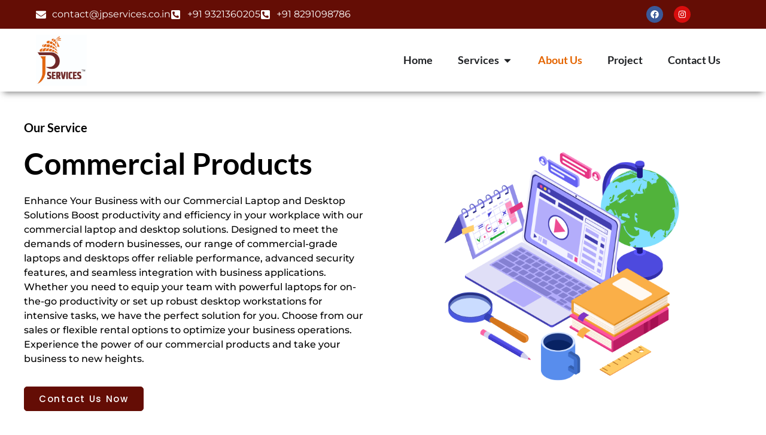

--- FILE ---
content_type: text/css
request_url: https://jpservices.co.in/wp-content/uploads/elementor/css/post-787.css?ver=1757805378
body_size: 2218
content:
.elementor-787 .elementor-element.elementor-element-8b30c0d > .elementor-container{max-width:1200px;}.elementor-787 .elementor-element.elementor-element-8b30c0d{padding:50px 0px 50px 0px;}.elementor-bc-flex-widget .elementor-787 .elementor-element.elementor-element-3ca77b5.elementor-column .elementor-widget-wrap{align-items:center;}.elementor-787 .elementor-element.elementor-element-3ca77b5.elementor-column.elementor-element[data-element_type="column"] > .elementor-widget-wrap.elementor-element-populated{align-content:center;align-items:center;}.elementor-787 .elementor-element.elementor-element-3ca77b5 > .elementor-element-populated{margin:0px 0px 0px 0px;--e-column-margin-right:0px;--e-column-margin-left:0px;padding:0px 30px 0px 0px;}.elementor-widget-heading .elementor-heading-title{font-family:var( --e-global-typography-primary-font-family ), Sans-serif;font-weight:var( --e-global-typography-primary-font-weight );color:var( --e-global-color-primary );}.elementor-787 .elementor-element.elementor-element-e0b2d6a{text-align:left;}.elementor-787 .elementor-element.elementor-element-e0b2d6a .elementor-heading-title{font-family:"Lato", Sans-serif;font-size:20px;font-weight:600;color:#000000;}.elementor-787 .elementor-element.elementor-element-87cd68b .elementor-heading-title{font-family:"Lato", Sans-serif;font-size:50px;font-weight:600;line-height:61px;color:#000000;}.elementor-widget-text-editor{font-family:var( --e-global-typography-text-font-family ), Sans-serif;font-weight:var( --e-global-typography-text-font-weight );color:var( --e-global-color-text );}.elementor-widget-text-editor.elementor-drop-cap-view-stacked .elementor-drop-cap{background-color:var( --e-global-color-primary );}.elementor-widget-text-editor.elementor-drop-cap-view-framed .elementor-drop-cap, .elementor-widget-text-editor.elementor-drop-cap-view-default .elementor-drop-cap{color:var( --e-global-color-primary );border-color:var( --e-global-color-primary );}.elementor-787 .elementor-element.elementor-element-18a01cf{font-family:"Montserrat", Sans-serif;font-weight:500;color:#000000;}.elementor-widget-button .elementor-button{background-color:var( --e-global-color-accent );font-family:var( --e-global-typography-accent-font-family ), Sans-serif;font-weight:var( --e-global-typography-accent-font-weight );}.elementor-787 .elementor-element.elementor-element-92e539b .elementor-button{background-color:var( --e-global-color-34d8f41 );font-family:"Poppins", Sans-serif;font-weight:500;letter-spacing:1.7px;fill:#FFFFFF;color:#FFFFFF;border-style:solid;border-width:1px 1px 1px 1px;border-color:var( --e-global-color-34d8f41 );border-radius:5px 5px 5px 5px;}.elementor-787 .elementor-element.elementor-element-92e539b .elementor-button:hover, .elementor-787 .elementor-element.elementor-element-92e539b .elementor-button:focus{background-color:#FFFFFF;color:#000000;border-color:var( --e-global-color-34d8f41 );}.elementor-787 .elementor-element.elementor-element-92e539b{width:auto;max-width:auto;}.elementor-787 .elementor-element.elementor-element-92e539b > .elementor-widget-container{margin:0px 0px 0px 0px;padding:0px 0px 0px 0px;}.elementor-787 .elementor-element.elementor-element-92e539b .elementor-button:hover svg, .elementor-787 .elementor-element.elementor-element-92e539b .elementor-button:focus svg{fill:#000000;}.elementor-787 .elementor-element.elementor-element-bdad3c4 .elementor-button{background-color:var( --e-global-color-34d8f41 );font-family:"Poppins", Sans-serif;font-weight:500;letter-spacing:1.7px;fill:#FFFFFF;color:#FFFFFF;border-style:solid;border-width:1px 1px 1px 1px;border-color:var( --e-global-color-34d8f41 );border-radius:5px 5px 5px 5px;}.elementor-787 .elementor-element.elementor-element-bdad3c4 .elementor-button:hover, .elementor-787 .elementor-element.elementor-element-bdad3c4 .elementor-button:focus{background-color:#FFFFFF;color:#000000;border-color:var( --e-global-color-34d8f41 );}.elementor-787 .elementor-element.elementor-element-bdad3c4{width:auto;max-width:auto;}.elementor-787 .elementor-element.elementor-element-bdad3c4 > .elementor-widget-container{margin:0px 0px 0px 0px;padding:0px 0px 0px 0px;}.elementor-787 .elementor-element.elementor-element-bdad3c4 .elementor-button:hover svg, .elementor-787 .elementor-element.elementor-element-bdad3c4 .elementor-button:focus svg{fill:#000000;}.elementor-bc-flex-widget .elementor-787 .elementor-element.elementor-element-03b4e39.elementor-column .elementor-widget-wrap{align-items:center;}.elementor-787 .elementor-element.elementor-element-03b4e39.elementor-column.elementor-element[data-element_type="column"] > .elementor-widget-wrap.elementor-element-populated{align-content:center;align-items:center;}.elementor-widget-image .widget-image-caption{color:var( --e-global-color-text );font-family:var( --e-global-typography-text-font-family ), Sans-serif;font-weight:var( --e-global-typography-text-font-weight );}.elementor-787 .elementor-element.elementor-element-112c04c img{width:70%;}.elementor-787 .elementor-element.elementor-element-766811b{padding:0px 0px 0px 0px;}.elementor-787 .elementor-element.elementor-element-a352a7a{text-align:center;}.elementor-787 .elementor-element.elementor-element-a352a7a .elementor-heading-title{font-family:"Lato", Sans-serif;font-size:30px;font-weight:600;color:#000000;}.elementor-widget-media-carousel .elementor-carousel-image-overlay{font-family:var( --e-global-typography-accent-font-family ), Sans-serif;font-weight:var( --e-global-typography-accent-font-weight );}.elementor-787 .elementor-element.elementor-element-4b3f798.elementor-skin-slideshow .elementor-main-swiper:not(.elementor-thumbnails-swiper){margin-bottom:10px;}.elementor-787 .elementor-element.elementor-element-4b3f798 .elementor-main-swiper{height:115px;width:83%;}.elementor-787 .elementor-element.elementor-element-4b3f798 .elementor-swiper-button{font-size:20px;color:#000000;}.elementor-787 .elementor-element.elementor-element-4b3f798 .elementor-swiper-button svg{fill:#000000;}.elementor-787 .elementor-element.elementor-element-4b3f798 .elementor-main-swiper:not(.elementor-thumbnails-swiper) .elementor-carousel-image{background-size:contain;}.elementor-787 .elementor-element.elementor-element-52cd5e7{margin-top:50px;margin-bottom:0px;padding:0px 0px 0px 0px;}.elementor-787 .elementor-element.elementor-element-bb63ff1{text-align:center;}.elementor-787 .elementor-element.elementor-element-bb63ff1 .elementor-heading-title{font-family:"Lato", Sans-serif;font-size:30px;font-weight:600;color:#000000;}.elementor-787 .elementor-element.elementor-element-69f4182 > .elementor-container{max-width:1200px;}.elementor-787 .elementor-element.elementor-element-69f4182{margin-top:0px;margin-bottom:0px;padding:0px 0px 10px 0px;}.elementor-787 .elementor-element.elementor-element-198cab6:not(.elementor-motion-effects-element-type-background) > .elementor-widget-wrap, .elementor-787 .elementor-element.elementor-element-198cab6 > .elementor-widget-wrap > .elementor-motion-effects-container > .elementor-motion-effects-layer{background-color:#FFFFFF;}.elementor-bc-flex-widget .elementor-787 .elementor-element.elementor-element-198cab6.elementor-column .elementor-widget-wrap{align-items:flex-start;}.elementor-787 .elementor-element.elementor-element-198cab6.elementor-column.elementor-element[data-element_type="column"] > .elementor-widget-wrap.elementor-element-populated{align-content:flex-start;align-items:flex-start;}.elementor-787 .elementor-element.elementor-element-198cab6.elementor-column > .elementor-widget-wrap{justify-content:center;}.elementor-787 .elementor-element.elementor-element-198cab6 > .elementor-widget-wrap > .elementor-widget:not(.elementor-widget__width-auto):not(.elementor-widget__width-initial):not(:last-child):not(.elementor-absolute){margin-bottom:10px;}.elementor-787 .elementor-element.elementor-element-198cab6 > .elementor-element-populated, .elementor-787 .elementor-element.elementor-element-198cab6 > .elementor-element-populated > .elementor-background-overlay, .elementor-787 .elementor-element.elementor-element-198cab6 > .elementor-background-slideshow{border-radius:10px 10px 10px 10px;}.elementor-787 .elementor-element.elementor-element-198cab6 > .elementor-element-populated{transition:background 0.3s, border 0.3s, border-radius 0.3s, box-shadow 0.3s;margin:10px 20px 10px 20px;--e-column-margin-right:20px;--e-column-margin-left:20px;padding:30px 30px 60px 30px;}.elementor-787 .elementor-element.elementor-element-198cab6 > .elementor-element-populated > .elementor-background-overlay{transition:background 0.3s, border-radius 0.3s, opacity 0.3s;}.elementor-787 .elementor-element.elementor-element-a32f956{text-align:center;}.elementor-787 .elementor-element.elementor-element-a32f956 .elementor-heading-title{font-family:"Lato", Sans-serif;font-size:16px;font-weight:500;line-height:24px;color:#000000;}.elementor-787 .elementor-element.elementor-element-1e86416 > .elementor-widget-container{margin:0px 0px 0px -20px;}.elementor-787 .elementor-element.elementor-element-1e86416{text-align:left;font-family:"Montserrat", Sans-serif;font-size:12px;font-weight:400;color:#000000;}.elementor-787 .elementor-element.elementor-element-311507f .elementor-button{background-color:var( --e-global-color-34d8f41 );font-family:"Poppins", Sans-serif;font-weight:500;letter-spacing:1.7px;fill:#FFFFFF;color:#FFFFFF;border-style:solid;border-width:1px 1px 1px 1px;border-color:var( --e-global-color-34d8f41 );border-radius:5px 5px 5px 5px;}.elementor-787 .elementor-element.elementor-element-311507f .elementor-button:hover, .elementor-787 .elementor-element.elementor-element-311507f .elementor-button:focus{background-color:#FFFFFF;color:var( --e-global-color-34d8f41 );border-color:var( --e-global-color-34d8f41 );}.elementor-787 .elementor-element.elementor-element-311507f > .elementor-widget-container{margin:15px 0px 0px 0px;padding:0px 0px 0px 0px;}body:not(.rtl) .elementor-787 .elementor-element.elementor-element-311507f{left:0px;}body.rtl .elementor-787 .elementor-element.elementor-element-311507f{right:0px;}.elementor-787 .elementor-element.elementor-element-311507f{bottom:10px;}.elementor-787 .elementor-element.elementor-element-311507f .elementor-button:hover svg, .elementor-787 .elementor-element.elementor-element-311507f .elementor-button:focus svg{fill:var( --e-global-color-34d8f41 );}.elementor-787 .elementor-element.elementor-element-6829a91:not(.elementor-motion-effects-element-type-background) > .elementor-widget-wrap, .elementor-787 .elementor-element.elementor-element-6829a91 > .elementor-widget-wrap > .elementor-motion-effects-container > .elementor-motion-effects-layer{background-color:#FFFFFF;}.elementor-bc-flex-widget .elementor-787 .elementor-element.elementor-element-6829a91.elementor-column .elementor-widget-wrap{align-items:flex-start;}.elementor-787 .elementor-element.elementor-element-6829a91.elementor-column.elementor-element[data-element_type="column"] > .elementor-widget-wrap.elementor-element-populated{align-content:flex-start;align-items:flex-start;}.elementor-787 .elementor-element.elementor-element-6829a91.elementor-column > .elementor-widget-wrap{justify-content:center;}.elementor-787 .elementor-element.elementor-element-6829a91 > .elementor-widget-wrap > .elementor-widget:not(.elementor-widget__width-auto):not(.elementor-widget__width-initial):not(:last-child):not(.elementor-absolute){margin-bottom:10px;}.elementor-787 .elementor-element.elementor-element-6829a91 > .elementor-element-populated, .elementor-787 .elementor-element.elementor-element-6829a91 > .elementor-element-populated > .elementor-background-overlay, .elementor-787 .elementor-element.elementor-element-6829a91 > .elementor-background-slideshow{border-radius:10px 10px 10px 10px;}.elementor-787 .elementor-element.elementor-element-6829a91 > .elementor-element-populated{transition:background 0.3s, border 0.3s, border-radius 0.3s, box-shadow 0.3s;margin:10px 20px 10px 20px;--e-column-margin-right:20px;--e-column-margin-left:20px;padding:30px 30px 60px 30px;}.elementor-787 .elementor-element.elementor-element-6829a91 > .elementor-element-populated > .elementor-background-overlay{transition:background 0.3s, border-radius 0.3s, opacity 0.3s;}.elementor-787 .elementor-element.elementor-element-36091e8{text-align:center;}.elementor-787 .elementor-element.elementor-element-36091e8 .elementor-heading-title{font-family:"Lato", Sans-serif;font-size:16px;font-weight:500;line-height:24px;color:#000000;}.elementor-787 .elementor-element.elementor-element-c557140 > .elementor-widget-container{margin:0px 0px 0px -20px;}.elementor-787 .elementor-element.elementor-element-c557140{text-align:left;font-family:"Montserrat", Sans-serif;font-size:12px;font-weight:400;color:#000000;}.elementor-787 .elementor-element.elementor-element-744897f .elementor-button{background-color:var( --e-global-color-34d8f41 );font-family:"Poppins", Sans-serif;font-weight:500;letter-spacing:1.7px;fill:#FFFFFF;color:#FFFFFF;border-style:solid;border-width:1px 1px 1px 1px;border-color:var( --e-global-color-34d8f41 );border-radius:5px 5px 5px 5px;}.elementor-787 .elementor-element.elementor-element-744897f .elementor-button:hover, .elementor-787 .elementor-element.elementor-element-744897f .elementor-button:focus{background-color:#FFFFFF;color:var( --e-global-color-34d8f41 );border-color:var( --e-global-color-34d8f41 );}.elementor-787 .elementor-element.elementor-element-744897f > .elementor-widget-container{margin:15px 0px 0px 0px;padding:0px 0px 0px 0px;}body:not(.rtl) .elementor-787 .elementor-element.elementor-element-744897f{left:0px;}body.rtl .elementor-787 .elementor-element.elementor-element-744897f{right:0px;}.elementor-787 .elementor-element.elementor-element-744897f{bottom:10px;}.elementor-787 .elementor-element.elementor-element-744897f .elementor-button:hover svg, .elementor-787 .elementor-element.elementor-element-744897f .elementor-button:focus svg{fill:var( --e-global-color-34d8f41 );}.elementor-787 .elementor-element.elementor-element-bf2ad9d:not(.elementor-motion-effects-element-type-background) > .elementor-widget-wrap, .elementor-787 .elementor-element.elementor-element-bf2ad9d > .elementor-widget-wrap > .elementor-motion-effects-container > .elementor-motion-effects-layer{background-color:#FFFFFF;}.elementor-bc-flex-widget .elementor-787 .elementor-element.elementor-element-bf2ad9d.elementor-column .elementor-widget-wrap{align-items:flex-start;}.elementor-787 .elementor-element.elementor-element-bf2ad9d.elementor-column.elementor-element[data-element_type="column"] > .elementor-widget-wrap.elementor-element-populated{align-content:flex-start;align-items:flex-start;}.elementor-787 .elementor-element.elementor-element-bf2ad9d.elementor-column > .elementor-widget-wrap{justify-content:center;}.elementor-787 .elementor-element.elementor-element-bf2ad9d > .elementor-widget-wrap > .elementor-widget:not(.elementor-widget__width-auto):not(.elementor-widget__width-initial):not(:last-child):not(.elementor-absolute){margin-bottom:10px;}.elementor-787 .elementor-element.elementor-element-bf2ad9d > .elementor-element-populated, .elementor-787 .elementor-element.elementor-element-bf2ad9d > .elementor-element-populated > .elementor-background-overlay, .elementor-787 .elementor-element.elementor-element-bf2ad9d > .elementor-background-slideshow{border-radius:10px 10px 10px 10px;}.elementor-787 .elementor-element.elementor-element-bf2ad9d > .elementor-element-populated{transition:background 0.3s, border 0.3s, border-radius 0.3s, box-shadow 0.3s;margin:10px 20px 10px 20px;--e-column-margin-right:20px;--e-column-margin-left:20px;padding:30px 30px 60px 30px;}.elementor-787 .elementor-element.elementor-element-bf2ad9d > .elementor-element-populated > .elementor-background-overlay{transition:background 0.3s, border-radius 0.3s, opacity 0.3s;}.elementor-787 .elementor-element.elementor-element-0f986b8 > .elementor-widget-container{margin:0px 0px 0px -20px;}.elementor-787 .elementor-element.elementor-element-0f986b8{text-align:left;font-family:"Montserrat", Sans-serif;font-size:12px;font-weight:400;color:#000000;}.elementor-787 .elementor-element.elementor-element-2e0b8d5{margin-top:50px;margin-bottom:0px;padding:0px 0px 0px 0px;}.elementor-787 .elementor-element.elementor-element-449b638{text-align:center;}.elementor-787 .elementor-element.elementor-element-449b638 .elementor-heading-title{font-family:"Lato", Sans-serif;font-size:30px;font-weight:600;color:#000000;}.elementor-787 .elementor-element.elementor-element-c93a75f > .elementor-container{max-width:1200px;}.elementor-787 .elementor-element.elementor-element-c93a75f{margin-top:0px;margin-bottom:0px;padding:0px 0px 10px 0px;}.elementor-787 .elementor-element.elementor-element-fbfada8:not(.elementor-motion-effects-element-type-background) > .elementor-widget-wrap, .elementor-787 .elementor-element.elementor-element-fbfada8 > .elementor-widget-wrap > .elementor-motion-effects-container > .elementor-motion-effects-layer{background-color:#FFFFFF;}.elementor-bc-flex-widget .elementor-787 .elementor-element.elementor-element-fbfada8.elementor-column .elementor-widget-wrap{align-items:flex-start;}.elementor-787 .elementor-element.elementor-element-fbfada8.elementor-column.elementor-element[data-element_type="column"] > .elementor-widget-wrap.elementor-element-populated{align-content:flex-start;align-items:flex-start;}.elementor-787 .elementor-element.elementor-element-fbfada8.elementor-column > .elementor-widget-wrap{justify-content:center;}.elementor-787 .elementor-element.elementor-element-fbfada8 > .elementor-widget-wrap > .elementor-widget:not(.elementor-widget__width-auto):not(.elementor-widget__width-initial):not(:last-child):not(.elementor-absolute){margin-bottom:10px;}.elementor-787 .elementor-element.elementor-element-fbfada8 > .elementor-element-populated, .elementor-787 .elementor-element.elementor-element-fbfada8 > .elementor-element-populated > .elementor-background-overlay, .elementor-787 .elementor-element.elementor-element-fbfada8 > .elementor-background-slideshow{border-radius:10px 10px 10px 10px;}.elementor-787 .elementor-element.elementor-element-fbfada8 > .elementor-element-populated{transition:background 0.3s, border 0.3s, border-radius 0.3s, box-shadow 0.3s;margin:10px 20px 10px 20px;--e-column-margin-right:20px;--e-column-margin-left:20px;padding:30px 30px 60px 30px;}.elementor-787 .elementor-element.elementor-element-fbfada8 > .elementor-element-populated > .elementor-background-overlay{transition:background 0.3s, border-radius 0.3s, opacity 0.3s;}.elementor-787 .elementor-element.elementor-element-3f2c357{text-align:center;}.elementor-787 .elementor-element.elementor-element-3f2c357 .elementor-heading-title{font-family:"Lato", Sans-serif;font-size:16px;font-weight:500;line-height:24px;color:#000000;}.elementor-787 .elementor-element.elementor-element-2e723ed > .elementor-widget-container{margin:0px 0px 0px -20px;}.elementor-787 .elementor-element.elementor-element-2e723ed{text-align:left;font-family:"Montserrat", Sans-serif;font-size:12px;font-weight:400;color:#000000;}.elementor-787 .elementor-element.elementor-element-9afc811 .elementor-button{background-color:var( --e-global-color-34d8f41 );font-family:"Poppins", Sans-serif;font-weight:500;letter-spacing:1.7px;fill:#FFFFFF;color:#FFFFFF;border-style:solid;border-width:1px 1px 1px 1px;border-color:var( --e-global-color-34d8f41 );border-radius:5px 5px 5px 5px;}.elementor-787 .elementor-element.elementor-element-9afc811 .elementor-button:hover, .elementor-787 .elementor-element.elementor-element-9afc811 .elementor-button:focus{background-color:#FFFFFF;color:var( --e-global-color-34d8f41 );border-color:var( --e-global-color-34d8f41 );}.elementor-787 .elementor-element.elementor-element-9afc811 > .elementor-widget-container{margin:15px 0px 0px 0px;padding:0px 0px 0px 0px;}body:not(.rtl) .elementor-787 .elementor-element.elementor-element-9afc811{left:0px;}body.rtl .elementor-787 .elementor-element.elementor-element-9afc811{right:0px;}.elementor-787 .elementor-element.elementor-element-9afc811{bottom:10px;}.elementor-787 .elementor-element.elementor-element-9afc811 .elementor-button:hover svg, .elementor-787 .elementor-element.elementor-element-9afc811 .elementor-button:focus svg{fill:var( --e-global-color-34d8f41 );}.elementor-787 .elementor-element.elementor-element-aeb8ac3:not(.elementor-motion-effects-element-type-background) > .elementor-widget-wrap, .elementor-787 .elementor-element.elementor-element-aeb8ac3 > .elementor-widget-wrap > .elementor-motion-effects-container > .elementor-motion-effects-layer{background-color:#FFFFFF;}.elementor-bc-flex-widget .elementor-787 .elementor-element.elementor-element-aeb8ac3.elementor-column .elementor-widget-wrap{align-items:flex-start;}.elementor-787 .elementor-element.elementor-element-aeb8ac3.elementor-column.elementor-element[data-element_type="column"] > .elementor-widget-wrap.elementor-element-populated{align-content:flex-start;align-items:flex-start;}.elementor-787 .elementor-element.elementor-element-aeb8ac3.elementor-column > .elementor-widget-wrap{justify-content:center;}.elementor-787 .elementor-element.elementor-element-aeb8ac3 > .elementor-widget-wrap > .elementor-widget:not(.elementor-widget__width-auto):not(.elementor-widget__width-initial):not(:last-child):not(.elementor-absolute){margin-bottom:10px;}.elementor-787 .elementor-element.elementor-element-aeb8ac3 > .elementor-element-populated, .elementor-787 .elementor-element.elementor-element-aeb8ac3 > .elementor-element-populated > .elementor-background-overlay, .elementor-787 .elementor-element.elementor-element-aeb8ac3 > .elementor-background-slideshow{border-radius:10px 10px 10px 10px;}.elementor-787 .elementor-element.elementor-element-aeb8ac3 > .elementor-element-populated{transition:background 0.3s, border 0.3s, border-radius 0.3s, box-shadow 0.3s;margin:10px 20px 10px 20px;--e-column-margin-right:20px;--e-column-margin-left:20px;padding:30px 30px 60px 30px;}.elementor-787 .elementor-element.elementor-element-aeb8ac3 > .elementor-element-populated > .elementor-background-overlay{transition:background 0.3s, border-radius 0.3s, opacity 0.3s;}.elementor-787 .elementor-element.elementor-element-bc43ce6:not(.elementor-motion-effects-element-type-background) > .elementor-widget-wrap, .elementor-787 .elementor-element.elementor-element-bc43ce6 > .elementor-widget-wrap > .elementor-motion-effects-container > .elementor-motion-effects-layer{background-color:#FFFFFF;}.elementor-bc-flex-widget .elementor-787 .elementor-element.elementor-element-bc43ce6.elementor-column .elementor-widget-wrap{align-items:flex-start;}.elementor-787 .elementor-element.elementor-element-bc43ce6.elementor-column.elementor-element[data-element_type="column"] > .elementor-widget-wrap.elementor-element-populated{align-content:flex-start;align-items:flex-start;}.elementor-787 .elementor-element.elementor-element-bc43ce6.elementor-column > .elementor-widget-wrap{justify-content:center;}.elementor-787 .elementor-element.elementor-element-bc43ce6 > .elementor-widget-wrap > .elementor-widget:not(.elementor-widget__width-auto):not(.elementor-widget__width-initial):not(:last-child):not(.elementor-absolute){margin-bottom:10px;}.elementor-787 .elementor-element.elementor-element-bc43ce6 > .elementor-element-populated, .elementor-787 .elementor-element.elementor-element-bc43ce6 > .elementor-element-populated > .elementor-background-overlay, .elementor-787 .elementor-element.elementor-element-bc43ce6 > .elementor-background-slideshow{border-radius:10px 10px 10px 10px;}.elementor-787 .elementor-element.elementor-element-bc43ce6 > .elementor-element-populated{transition:background 0.3s, border 0.3s, border-radius 0.3s, box-shadow 0.3s;margin:10px 20px 10px 20px;--e-column-margin-right:20px;--e-column-margin-left:20px;padding:30px 30px 60px 30px;}.elementor-787 .elementor-element.elementor-element-bc43ce6 > .elementor-element-populated > .elementor-background-overlay{transition:background 0.3s, border-radius 0.3s, opacity 0.3s;}.elementor-787 .elementor-element.elementor-element-7e067b9 > .elementor-widget-container{margin:0px 0px 0px -20px;}.elementor-787 .elementor-element.elementor-element-7e067b9{text-align:left;font-family:"Montserrat", Sans-serif;font-size:12px;font-weight:400;color:#000000;}.elementor-787 .elementor-element.elementor-element-dcb8862{margin-top:50px;margin-bottom:0px;padding:0px 0px 0px 0px;}.elementor-787 .elementor-element.elementor-element-ea6ed44{text-align:center;}.elementor-787 .elementor-element.elementor-element-ea6ed44 .elementor-heading-title{font-family:"Lato", Sans-serif;font-size:30px;font-weight:600;color:#000000;}.elementor-787 .elementor-element.elementor-element-c497ddd > .elementor-container{max-width:1200px;}.elementor-787 .elementor-element.elementor-element-c497ddd{transition:background 0.3s, border 0.3s, border-radius 0.3s, box-shadow 0.3s;margin-top:0px;margin-bottom:0px;padding:0px 0px 10px 0px;}.elementor-787 .elementor-element.elementor-element-c497ddd > .elementor-background-overlay{transition:background 0.3s, border-radius 0.3s, opacity 0.3s;}.elementor-787 .elementor-element.elementor-element-3d122a7:not(.elementor-motion-effects-element-type-background) > .elementor-widget-wrap, .elementor-787 .elementor-element.elementor-element-3d122a7 > .elementor-widget-wrap > .elementor-motion-effects-container > .elementor-motion-effects-layer{background-color:#FFFFFF;}.elementor-bc-flex-widget .elementor-787 .elementor-element.elementor-element-3d122a7.elementor-column .elementor-widget-wrap{align-items:flex-start;}.elementor-787 .elementor-element.elementor-element-3d122a7.elementor-column.elementor-element[data-element_type="column"] > .elementor-widget-wrap.elementor-element-populated{align-content:flex-start;align-items:flex-start;}.elementor-787 .elementor-element.elementor-element-3d122a7.elementor-column > .elementor-widget-wrap{justify-content:center;}.elementor-787 .elementor-element.elementor-element-3d122a7 > .elementor-widget-wrap > .elementor-widget:not(.elementor-widget__width-auto):not(.elementor-widget__width-initial):not(:last-child):not(.elementor-absolute){margin-bottom:10px;}.elementor-787 .elementor-element.elementor-element-3d122a7 > .elementor-element-populated, .elementor-787 .elementor-element.elementor-element-3d122a7 > .elementor-element-populated > .elementor-background-overlay, .elementor-787 .elementor-element.elementor-element-3d122a7 > .elementor-background-slideshow{border-radius:10px 10px 10px 10px;}.elementor-787 .elementor-element.elementor-element-3d122a7 > .elementor-element-populated{transition:background 0.3s, border 0.3s, border-radius 0.3s, box-shadow 0.3s;margin:10px 20px 10px 20px;--e-column-margin-right:20px;--e-column-margin-left:20px;padding:30px 30px 60px 30px;}.elementor-787 .elementor-element.elementor-element-3d122a7 > .elementor-element-populated > .elementor-background-overlay{transition:background 0.3s, border-radius 0.3s, opacity 0.3s;}.elementor-787 .elementor-element.elementor-element-c43335b{text-align:center;}.elementor-787 .elementor-element.elementor-element-c43335b .elementor-heading-title{font-family:"Lato", Sans-serif;font-size:16px;font-weight:500;line-height:24px;color:#000000;}.elementor-787 .elementor-element.elementor-element-8324bcc > .elementor-widget-container{margin:0px 0px 0px -20px;}.elementor-787 .elementor-element.elementor-element-8324bcc{text-align:left;font-family:"Montserrat", Sans-serif;font-size:12px;font-weight:400;color:#000000;}.elementor-787 .elementor-element.elementor-element-05d3628 .elementor-button{background-color:var( --e-global-color-34d8f41 );font-family:"Poppins", Sans-serif;font-weight:500;letter-spacing:1.7px;fill:#FFFFFF;color:#FFFFFF;border-style:solid;border-width:1px 1px 1px 1px;border-color:var( --e-global-color-34d8f41 );border-radius:5px 5px 5px 5px;}.elementor-787 .elementor-element.elementor-element-05d3628 .elementor-button:hover, .elementor-787 .elementor-element.elementor-element-05d3628 .elementor-button:focus{background-color:#FFFFFF;color:var( --e-global-color-34d8f41 );border-color:var( --e-global-color-34d8f41 );}.elementor-787 .elementor-element.elementor-element-05d3628 > .elementor-widget-container{margin:15px 0px 0px 0px;padding:0px 0px 0px 0px;}body:not(.rtl) .elementor-787 .elementor-element.elementor-element-05d3628{left:0px;}body.rtl .elementor-787 .elementor-element.elementor-element-05d3628{right:0px;}.elementor-787 .elementor-element.elementor-element-05d3628{bottom:10px;}.elementor-787 .elementor-element.elementor-element-05d3628 .elementor-button:hover svg, .elementor-787 .elementor-element.elementor-element-05d3628 .elementor-button:focus svg{fill:var( --e-global-color-34d8f41 );}.elementor-787 .elementor-element.elementor-element-3882ed8:not(.elementor-motion-effects-element-type-background) > .elementor-widget-wrap, .elementor-787 .elementor-element.elementor-element-3882ed8 > .elementor-widget-wrap > .elementor-motion-effects-container > .elementor-motion-effects-layer{background-color:#FFFFFF;}.elementor-bc-flex-widget .elementor-787 .elementor-element.elementor-element-3882ed8.elementor-column .elementor-widget-wrap{align-items:flex-start;}.elementor-787 .elementor-element.elementor-element-3882ed8.elementor-column.elementor-element[data-element_type="column"] > .elementor-widget-wrap.elementor-element-populated{align-content:flex-start;align-items:flex-start;}.elementor-787 .elementor-element.elementor-element-3882ed8.elementor-column > .elementor-widget-wrap{justify-content:center;}.elementor-787 .elementor-element.elementor-element-3882ed8 > .elementor-widget-wrap > .elementor-widget:not(.elementor-widget__width-auto):not(.elementor-widget__width-initial):not(:last-child):not(.elementor-absolute){margin-bottom:10px;}.elementor-787 .elementor-element.elementor-element-3882ed8 > .elementor-element-populated, .elementor-787 .elementor-element.elementor-element-3882ed8 > .elementor-element-populated > .elementor-background-overlay, .elementor-787 .elementor-element.elementor-element-3882ed8 > .elementor-background-slideshow{border-radius:10px 10px 10px 10px;}.elementor-787 .elementor-element.elementor-element-3882ed8 > .elementor-element-populated{transition:background 0.3s, border 0.3s, border-radius 0.3s, box-shadow 0.3s;margin:10px 20px 10px 20px;--e-column-margin-right:20px;--e-column-margin-left:20px;padding:30px 30px 60px 30px;}.elementor-787 .elementor-element.elementor-element-3882ed8 > .elementor-element-populated > .elementor-background-overlay{transition:background 0.3s, border-radius 0.3s, opacity 0.3s;}.elementor-787 .elementor-element.elementor-element-70a6974{text-align:center;}.elementor-787 .elementor-element.elementor-element-70a6974 .elementor-heading-title{font-family:"Lato", Sans-serif;font-size:16px;font-weight:500;line-height:24px;color:#000000;}.elementor-787 .elementor-element.elementor-element-ca4204a > .elementor-widget-container{margin:0px 0px 0px -20px;}.elementor-787 .elementor-element.elementor-element-ca4204a{text-align:left;font-family:"Montserrat", Sans-serif;font-size:12px;font-weight:400;color:#000000;}.elementor-787 .elementor-element.elementor-element-844caa7 .elementor-button{background-color:var( --e-global-color-34d8f41 );font-family:"Poppins", Sans-serif;font-weight:500;letter-spacing:1.7px;fill:#FFFFFF;color:#FFFFFF;border-style:solid;border-width:1px 1px 1px 1px;border-color:var( --e-global-color-34d8f41 );border-radius:5px 5px 5px 5px;}.elementor-787 .elementor-element.elementor-element-844caa7 .elementor-button:hover, .elementor-787 .elementor-element.elementor-element-844caa7 .elementor-button:focus{background-color:#FFFFFF;color:var( --e-global-color-34d8f41 );border-color:var( --e-global-color-34d8f41 );}.elementor-787 .elementor-element.elementor-element-844caa7 > .elementor-widget-container{margin:15px 0px 0px 0px;padding:0px 0px 0px 0px;}body:not(.rtl) .elementor-787 .elementor-element.elementor-element-844caa7{left:0px;}body.rtl .elementor-787 .elementor-element.elementor-element-844caa7{right:0px;}.elementor-787 .elementor-element.elementor-element-844caa7{bottom:10px;}.elementor-787 .elementor-element.elementor-element-844caa7 .elementor-button:hover svg, .elementor-787 .elementor-element.elementor-element-844caa7 .elementor-button:focus svg{fill:var( --e-global-color-34d8f41 );}.elementor-787 .elementor-element.elementor-element-481e600:not(.elementor-motion-effects-element-type-background) > .elementor-widget-wrap, .elementor-787 .elementor-element.elementor-element-481e600 > .elementor-widget-wrap > .elementor-motion-effects-container > .elementor-motion-effects-layer{background-color:#FFFFFF;}.elementor-bc-flex-widget .elementor-787 .elementor-element.elementor-element-481e600.elementor-column .elementor-widget-wrap{align-items:flex-start;}.elementor-787 .elementor-element.elementor-element-481e600.elementor-column.elementor-element[data-element_type="column"] > .elementor-widget-wrap.elementor-element-populated{align-content:flex-start;align-items:flex-start;}.elementor-787 .elementor-element.elementor-element-481e600.elementor-column > .elementor-widget-wrap{justify-content:center;}.elementor-787 .elementor-element.elementor-element-481e600 > .elementor-widget-wrap > .elementor-widget:not(.elementor-widget__width-auto):not(.elementor-widget__width-initial):not(:last-child):not(.elementor-absolute){margin-bottom:10px;}.elementor-787 .elementor-element.elementor-element-481e600 > .elementor-element-populated, .elementor-787 .elementor-element.elementor-element-481e600 > .elementor-element-populated > .elementor-background-overlay, .elementor-787 .elementor-element.elementor-element-481e600 > .elementor-background-slideshow{border-radius:10px 10px 10px 10px;}.elementor-787 .elementor-element.elementor-element-481e600 > .elementor-element-populated{transition:background 0.3s, border 0.3s, border-radius 0.3s, box-shadow 0.3s;margin:10px 20px 10px 20px;--e-column-margin-right:20px;--e-column-margin-left:20px;padding:30px 30px 60px 30px;}.elementor-787 .elementor-element.elementor-element-481e600 > .elementor-element-populated > .elementor-background-overlay{transition:background 0.3s, border-radius 0.3s, opacity 0.3s;}.elementor-787 .elementor-element.elementor-element-dbbce1b > .elementor-widget-container{margin:0px 0px 0px -20px;}.elementor-787 .elementor-element.elementor-element-dbbce1b{text-align:left;font-family:"Montserrat", Sans-serif;font-size:12px;font-weight:400;color:#000000;}.elementor-787 .elementor-element.elementor-element-b66fd93{margin-top:50px;margin-bottom:0px;padding:0px 0px 0px 0px;}.elementor-787 .elementor-element.elementor-element-ea9669f{text-align:center;}.elementor-787 .elementor-element.elementor-element-ea9669f .elementor-heading-title{font-family:"Lato", Sans-serif;font-size:30px;font-weight:600;color:#000000;}.elementor-787 .elementor-element.elementor-element-62415bf > .elementor-container{max-width:1200px;}.elementor-787 .elementor-element.elementor-element-62415bf{margin-top:0px;margin-bottom:0px;padding:0px 0px 10px 0px;}.elementor-787 .elementor-element.elementor-element-eb9e4df:not(.elementor-motion-effects-element-type-background) > .elementor-widget-wrap, .elementor-787 .elementor-element.elementor-element-eb9e4df > .elementor-widget-wrap > .elementor-motion-effects-container > .elementor-motion-effects-layer{background-color:#FFFFFF;}.elementor-bc-flex-widget .elementor-787 .elementor-element.elementor-element-eb9e4df.elementor-column .elementor-widget-wrap{align-items:flex-start;}.elementor-787 .elementor-element.elementor-element-eb9e4df.elementor-column.elementor-element[data-element_type="column"] > .elementor-widget-wrap.elementor-element-populated{align-content:flex-start;align-items:flex-start;}.elementor-787 .elementor-element.elementor-element-eb9e4df.elementor-column > .elementor-widget-wrap{justify-content:center;}.elementor-787 .elementor-element.elementor-element-eb9e4df > .elementor-widget-wrap > .elementor-widget:not(.elementor-widget__width-auto):not(.elementor-widget__width-initial):not(:last-child):not(.elementor-absolute){margin-bottom:10px;}.elementor-787 .elementor-element.elementor-element-eb9e4df > .elementor-element-populated, .elementor-787 .elementor-element.elementor-element-eb9e4df > .elementor-element-populated > .elementor-background-overlay, .elementor-787 .elementor-element.elementor-element-eb9e4df > .elementor-background-slideshow{border-radius:10px 10px 10px 10px;}.elementor-787 .elementor-element.elementor-element-eb9e4df > .elementor-element-populated{transition:background 0.3s, border 0.3s, border-radius 0.3s, box-shadow 0.3s;margin:10px 20px 10px 20px;--e-column-margin-right:20px;--e-column-margin-left:20px;padding:30px 30px 60px 30px;}.elementor-787 .elementor-element.elementor-element-eb9e4df > .elementor-element-populated > .elementor-background-overlay{transition:background 0.3s, border-radius 0.3s, opacity 0.3s;}.elementor-787 .elementor-element.elementor-element-7989218{text-align:center;}.elementor-787 .elementor-element.elementor-element-7989218 .elementor-heading-title{font-family:"Lato", Sans-serif;font-size:16px;font-weight:500;line-height:24px;color:#000000;}.elementor-787 .elementor-element.elementor-element-5fb6c93 > .elementor-widget-container{margin:0px 0px 0px -20px;}.elementor-787 .elementor-element.elementor-element-5fb6c93{text-align:left;font-family:"Montserrat", Sans-serif;font-size:12px;font-weight:400;color:#000000;}.elementor-787 .elementor-element.elementor-element-8191874 .elementor-button{background-color:var( --e-global-color-34d8f41 );font-family:"Poppins", Sans-serif;font-weight:500;letter-spacing:1.7px;fill:#FFFFFF;color:#FFFFFF;border-style:solid;border-width:1px 1px 1px 1px;border-color:var( --e-global-color-34d8f41 );border-radius:5px 5px 5px 5px;}.elementor-787 .elementor-element.elementor-element-8191874 .elementor-button:hover, .elementor-787 .elementor-element.elementor-element-8191874 .elementor-button:focus{background-color:#FFFFFF;color:var( --e-global-color-34d8f41 );border-color:var( --e-global-color-34d8f41 );}.elementor-787 .elementor-element.elementor-element-8191874 > .elementor-widget-container{margin:15px 0px 0px 0px;padding:0px 0px 0px 0px;}body:not(.rtl) .elementor-787 .elementor-element.elementor-element-8191874{left:0px;}body.rtl .elementor-787 .elementor-element.elementor-element-8191874{right:0px;}.elementor-787 .elementor-element.elementor-element-8191874{bottom:10px;}.elementor-787 .elementor-element.elementor-element-8191874 .elementor-button:hover svg, .elementor-787 .elementor-element.elementor-element-8191874 .elementor-button:focus svg{fill:var( --e-global-color-34d8f41 );}.elementor-787 .elementor-element.elementor-element-4c329d2:not(.elementor-motion-effects-element-type-background) > .elementor-widget-wrap, .elementor-787 .elementor-element.elementor-element-4c329d2 > .elementor-widget-wrap > .elementor-motion-effects-container > .elementor-motion-effects-layer{background-color:#FFFFFF;}.elementor-bc-flex-widget .elementor-787 .elementor-element.elementor-element-4c329d2.elementor-column .elementor-widget-wrap{align-items:flex-start;}.elementor-787 .elementor-element.elementor-element-4c329d2.elementor-column.elementor-element[data-element_type="column"] > .elementor-widget-wrap.elementor-element-populated{align-content:flex-start;align-items:flex-start;}.elementor-787 .elementor-element.elementor-element-4c329d2.elementor-column > .elementor-widget-wrap{justify-content:center;}.elementor-787 .elementor-element.elementor-element-4c329d2 > .elementor-widget-wrap > .elementor-widget:not(.elementor-widget__width-auto):not(.elementor-widget__width-initial):not(:last-child):not(.elementor-absolute){margin-bottom:10px;}.elementor-787 .elementor-element.elementor-element-4c329d2 > .elementor-element-populated, .elementor-787 .elementor-element.elementor-element-4c329d2 > .elementor-element-populated > .elementor-background-overlay, .elementor-787 .elementor-element.elementor-element-4c329d2 > .elementor-background-slideshow{border-radius:10px 10px 10px 10px;}.elementor-787 .elementor-element.elementor-element-4c329d2 > .elementor-element-populated{transition:background 0.3s, border 0.3s, border-radius 0.3s, box-shadow 0.3s;margin:10px 20px 10px 20px;--e-column-margin-right:20px;--e-column-margin-left:20px;padding:30px 30px 60px 30px;}.elementor-787 .elementor-element.elementor-element-4c329d2 > .elementor-element-populated > .elementor-background-overlay{transition:background 0.3s, border-radius 0.3s, opacity 0.3s;}.elementor-787 .elementor-element.elementor-element-b8a835d:not(.elementor-motion-effects-element-type-background) > .elementor-widget-wrap, .elementor-787 .elementor-element.elementor-element-b8a835d > .elementor-widget-wrap > .elementor-motion-effects-container > .elementor-motion-effects-layer{background-color:#FFFFFF;}.elementor-bc-flex-widget .elementor-787 .elementor-element.elementor-element-b8a835d.elementor-column .elementor-widget-wrap{align-items:flex-start;}.elementor-787 .elementor-element.elementor-element-b8a835d.elementor-column.elementor-element[data-element_type="column"] > .elementor-widget-wrap.elementor-element-populated{align-content:flex-start;align-items:flex-start;}.elementor-787 .elementor-element.elementor-element-b8a835d.elementor-column > .elementor-widget-wrap{justify-content:center;}.elementor-787 .elementor-element.elementor-element-b8a835d > .elementor-widget-wrap > .elementor-widget:not(.elementor-widget__width-auto):not(.elementor-widget__width-initial):not(:last-child):not(.elementor-absolute){margin-bottom:10px;}.elementor-787 .elementor-element.elementor-element-b8a835d > .elementor-element-populated, .elementor-787 .elementor-element.elementor-element-b8a835d > .elementor-element-populated > .elementor-background-overlay, .elementor-787 .elementor-element.elementor-element-b8a835d > .elementor-background-slideshow{border-radius:10px 10px 10px 10px;}.elementor-787 .elementor-element.elementor-element-b8a835d > .elementor-element-populated{transition:background 0.3s, border 0.3s, border-radius 0.3s, box-shadow 0.3s;margin:10px 20px 10px 20px;--e-column-margin-right:20px;--e-column-margin-left:20px;padding:30px 30px 60px 30px;}.elementor-787 .elementor-element.elementor-element-b8a835d > .elementor-element-populated > .elementor-background-overlay{transition:background 0.3s, border-radius 0.3s, opacity 0.3s;}.elementor-787 .elementor-element.elementor-element-dc78cc4 > .elementor-widget-container{margin:0px 0px 0px -20px;}.elementor-787 .elementor-element.elementor-element-dc78cc4{text-align:left;font-family:"Montserrat", Sans-serif;font-size:12px;font-weight:400;color:#000000;}.elementor-787 .elementor-element.elementor-element-1d87db5{margin-top:50px;margin-bottom:0px;padding:0px 0px 0px 0px;}.elementor-787 .elementor-element.elementor-element-0293fc7{text-align:center;}.elementor-787 .elementor-element.elementor-element-0293fc7 .elementor-heading-title{font-family:"Lato", Sans-serif;font-size:30px;font-weight:600;color:#000000;}.elementor-787 .elementor-element.elementor-element-b864fc6 > .elementor-container{max-width:1200px;}.elementor-787 .elementor-element.elementor-element-b864fc6{margin-top:0px;margin-bottom:0px;padding:0px 0px 10px 0px;}.elementor-787 .elementor-element.elementor-element-d729fdc:not(.elementor-motion-effects-element-type-background) > .elementor-widget-wrap, .elementor-787 .elementor-element.elementor-element-d729fdc > .elementor-widget-wrap > .elementor-motion-effects-container > .elementor-motion-effects-layer{background-color:#FFFFFF;}.elementor-bc-flex-widget .elementor-787 .elementor-element.elementor-element-d729fdc.elementor-column .elementor-widget-wrap{align-items:flex-start;}.elementor-787 .elementor-element.elementor-element-d729fdc.elementor-column.elementor-element[data-element_type="column"] > .elementor-widget-wrap.elementor-element-populated{align-content:flex-start;align-items:flex-start;}.elementor-787 .elementor-element.elementor-element-d729fdc.elementor-column > .elementor-widget-wrap{justify-content:center;}.elementor-787 .elementor-element.elementor-element-d729fdc > .elementor-widget-wrap > .elementor-widget:not(.elementor-widget__width-auto):not(.elementor-widget__width-initial):not(:last-child):not(.elementor-absolute){margin-bottom:10px;}.elementor-787 .elementor-element.elementor-element-d729fdc > .elementor-element-populated, .elementor-787 .elementor-element.elementor-element-d729fdc > .elementor-element-populated > .elementor-background-overlay, .elementor-787 .elementor-element.elementor-element-d729fdc > .elementor-background-slideshow{border-radius:10px 10px 10px 10px;}.elementor-787 .elementor-element.elementor-element-d729fdc > .elementor-element-populated{transition:background 0.3s, border 0.3s, border-radius 0.3s, box-shadow 0.3s;margin:10px 20px 10px 20px;--e-column-margin-right:20px;--e-column-margin-left:20px;padding:30px 30px 60px 30px;}.elementor-787 .elementor-element.elementor-element-d729fdc > .elementor-element-populated > .elementor-background-overlay{transition:background 0.3s, border-radius 0.3s, opacity 0.3s;}.elementor-787 .elementor-element.elementor-element-2d36f66{text-align:center;}.elementor-787 .elementor-element.elementor-element-2d36f66 .elementor-heading-title{font-family:"Lato", Sans-serif;font-size:16px;font-weight:500;line-height:24px;color:#000000;}.elementor-787 .elementor-element.elementor-element-0189dfc > .elementor-widget-container{margin:0px 0px 0px -20px;}.elementor-787 .elementor-element.elementor-element-0189dfc{text-align:left;font-family:"Montserrat", Sans-serif;font-size:12px;font-weight:400;color:#000000;}.elementor-787 .elementor-element.elementor-element-e10d679 .elementor-button{background-color:var( --e-global-color-34d8f41 );font-family:"Poppins", Sans-serif;font-weight:500;letter-spacing:1.7px;fill:#FFFFFF;color:#FFFFFF;border-style:solid;border-width:1px 1px 1px 1px;border-color:var( --e-global-color-34d8f41 );border-radius:5px 5px 5px 5px;}.elementor-787 .elementor-element.elementor-element-e10d679 .elementor-button:hover, .elementor-787 .elementor-element.elementor-element-e10d679 .elementor-button:focus{background-color:#FFFFFF;color:var( --e-global-color-34d8f41 );border-color:var( --e-global-color-34d8f41 );}.elementor-787 .elementor-element.elementor-element-e10d679 > .elementor-widget-container{margin:15px 0px 0px 0px;padding:0px 0px 0px 0px;}body:not(.rtl) .elementor-787 .elementor-element.elementor-element-e10d679{left:0px;}body.rtl .elementor-787 .elementor-element.elementor-element-e10d679{right:0px;}.elementor-787 .elementor-element.elementor-element-e10d679{bottom:10px;}.elementor-787 .elementor-element.elementor-element-e10d679 .elementor-button:hover svg, .elementor-787 .elementor-element.elementor-element-e10d679 .elementor-button:focus svg{fill:var( --e-global-color-34d8f41 );}.elementor-787 .elementor-element.elementor-element-878376c:not(.elementor-motion-effects-element-type-background) > .elementor-widget-wrap, .elementor-787 .elementor-element.elementor-element-878376c > .elementor-widget-wrap > .elementor-motion-effects-container > .elementor-motion-effects-layer{background-color:#FFFFFF;}.elementor-bc-flex-widget .elementor-787 .elementor-element.elementor-element-878376c.elementor-column .elementor-widget-wrap{align-items:flex-start;}.elementor-787 .elementor-element.elementor-element-878376c.elementor-column.elementor-element[data-element_type="column"] > .elementor-widget-wrap.elementor-element-populated{align-content:flex-start;align-items:flex-start;}.elementor-787 .elementor-element.elementor-element-878376c.elementor-column > .elementor-widget-wrap{justify-content:center;}.elementor-787 .elementor-element.elementor-element-878376c > .elementor-widget-wrap > .elementor-widget:not(.elementor-widget__width-auto):not(.elementor-widget__width-initial):not(:last-child):not(.elementor-absolute){margin-bottom:10px;}.elementor-787 .elementor-element.elementor-element-878376c > .elementor-element-populated, .elementor-787 .elementor-element.elementor-element-878376c > .elementor-element-populated > .elementor-background-overlay, .elementor-787 .elementor-element.elementor-element-878376c > .elementor-background-slideshow{border-radius:10px 10px 10px 10px;}.elementor-787 .elementor-element.elementor-element-878376c > .elementor-element-populated{transition:background 0.3s, border 0.3s, border-radius 0.3s, box-shadow 0.3s;margin:10px 20px 10px 20px;--e-column-margin-right:20px;--e-column-margin-left:20px;padding:30px 30px 60px 30px;}.elementor-787 .elementor-element.elementor-element-878376c > .elementor-element-populated > .elementor-background-overlay{transition:background 0.3s, border-radius 0.3s, opacity 0.3s;}.elementor-787 .elementor-element.elementor-element-2506668:not(.elementor-motion-effects-element-type-background) > .elementor-widget-wrap, .elementor-787 .elementor-element.elementor-element-2506668 > .elementor-widget-wrap > .elementor-motion-effects-container > .elementor-motion-effects-layer{background-color:#FFFFFF;}.elementor-bc-flex-widget .elementor-787 .elementor-element.elementor-element-2506668.elementor-column .elementor-widget-wrap{align-items:flex-start;}.elementor-787 .elementor-element.elementor-element-2506668.elementor-column.elementor-element[data-element_type="column"] > .elementor-widget-wrap.elementor-element-populated{align-content:flex-start;align-items:flex-start;}.elementor-787 .elementor-element.elementor-element-2506668.elementor-column > .elementor-widget-wrap{justify-content:center;}.elementor-787 .elementor-element.elementor-element-2506668 > .elementor-widget-wrap > .elementor-widget:not(.elementor-widget__width-auto):not(.elementor-widget__width-initial):not(:last-child):not(.elementor-absolute){margin-bottom:10px;}.elementor-787 .elementor-element.elementor-element-2506668 > .elementor-element-populated, .elementor-787 .elementor-element.elementor-element-2506668 > .elementor-element-populated > .elementor-background-overlay, .elementor-787 .elementor-element.elementor-element-2506668 > .elementor-background-slideshow{border-radius:10px 10px 10px 10px;}.elementor-787 .elementor-element.elementor-element-2506668 > .elementor-element-populated{transition:background 0.3s, border 0.3s, border-radius 0.3s, box-shadow 0.3s;margin:10px 20px 10px 20px;--e-column-margin-right:20px;--e-column-margin-left:20px;padding:30px 30px 60px 30px;}.elementor-787 .elementor-element.elementor-element-2506668 > .elementor-element-populated > .elementor-background-overlay{transition:background 0.3s, border-radius 0.3s, opacity 0.3s;}.elementor-787 .elementor-element.elementor-element-3f1bb73 > .elementor-widget-container{margin:0px 0px 0px -20px;}.elementor-787 .elementor-element.elementor-element-3f1bb73{text-align:left;font-family:"Montserrat", Sans-serif;font-size:12px;font-weight:400;color:#000000;}@media(max-width:1024px){.elementor-787 .elementor-element.elementor-element-4b3f798.elementor-skin-slideshow .elementor-main-swiper:not(.elementor-thumbnails-swiper){margin-bottom:10px;}}@media(min-width:768px){.elementor-787 .elementor-element.elementor-element-3ca77b5{width:49.953%;}.elementor-787 .elementor-element.elementor-element-03b4e39{width:50%;}}@media(max-width:767px){.elementor-787 .elementor-element.elementor-element-3ca77b5 > .elementor-element-populated{margin:0px 0px 0px 0px;--e-column-margin-right:0px;--e-column-margin-left:0px;padding:0px 0px 0px 0px;}.elementor-787 .elementor-element.elementor-element-e0b2d6a{text-align:center;}.elementor-787 .elementor-element.elementor-element-87cd68b > .elementor-widget-container{margin:0px 0px 0px 0px;padding:0px 0px 0px 0px;}.elementor-787 .elementor-element.elementor-element-87cd68b{text-align:center;}.elementor-787 .elementor-element.elementor-element-87cd68b .elementor-heading-title{font-size:29px;}.elementor-787 .elementor-element.elementor-element-18a01cf{text-align:center;font-size:15px;}.elementor-787 .elementor-element.elementor-element-f60ffa1 > .elementor-container{max-width:1200px;}.elementor-787 .elementor-element.elementor-element-ba13998{width:100%;}.elementor-787 .elementor-element.elementor-element-92e539b{width:100%;max-width:100%;}.elementor-787 .elementor-element.elementor-element-92e539b .elementor-button{font-size:14px;}.elementor-787 .elementor-element.elementor-element-a352a7a .elementor-heading-title{font-size:28px;}.elementor-787 .elementor-element.elementor-element-4b3f798.elementor-skin-slideshow .elementor-main-swiper:not(.elementor-thumbnails-swiper){margin-bottom:10px;}.elementor-787 .elementor-element.elementor-element-bb63ff1 .elementor-heading-title{font-size:28px;}.elementor-787 .elementor-element.elementor-element-449b638 .elementor-heading-title{font-size:28px;}.elementor-787 .elementor-element.elementor-element-ea6ed44 .elementor-heading-title{font-size:28px;}.elementor-787 .elementor-element.elementor-element-ea9669f .elementor-heading-title{font-size:28px;}.elementor-787 .elementor-element.elementor-element-0293fc7 .elementor-heading-title{font-size:28px;}}

--- FILE ---
content_type: text/css
request_url: https://jpservices.co.in/wp-content/uploads/elementor/css/post-14.css?ver=1757675028
body_size: 1874
content:
.elementor-14 .elementor-element.elementor-element-81dfe85:not(.elementor-motion-effects-element-type-background), .elementor-14 .elementor-element.elementor-element-81dfe85 > .elementor-motion-effects-container > .elementor-motion-effects-layer{background-color:#640D05;}.elementor-14 .elementor-element.elementor-element-81dfe85{transition:background 0.3s, border 0.3s, border-radius 0.3s, box-shadow 0.3s;margin-top:0px;margin-bottom:0px;padding:0px 50px 0px 50px;}.elementor-14 .elementor-element.elementor-element-81dfe85 > .elementor-background-overlay{transition:background 0.3s, border-radius 0.3s, opacity 0.3s;}.elementor-bc-flex-widget .elementor-14 .elementor-element.elementor-element-569d1a4.elementor-column .elementor-widget-wrap{align-items:center;}.elementor-14 .elementor-element.elementor-element-569d1a4.elementor-column.elementor-element[data-element_type="column"] > .elementor-widget-wrap.elementor-element-populated{align-content:center;align-items:center;}.elementor-widget-icon-list .elementor-icon-list-item:not(:last-child):after{border-color:var( --e-global-color-text );}.elementor-widget-icon-list .elementor-icon-list-icon i{color:var( --e-global-color-primary );}.elementor-widget-icon-list .elementor-icon-list-icon svg{fill:var( --e-global-color-primary );}.elementor-widget-icon-list .elementor-icon-list-item > .elementor-icon-list-text, .elementor-widget-icon-list .elementor-icon-list-item > a{font-family:var( --e-global-typography-text-font-family ), Sans-serif;font-weight:var( --e-global-typography-text-font-weight );}.elementor-widget-icon-list .elementor-icon-list-text{color:var( --e-global-color-secondary );}.elementor-14 .elementor-element.elementor-element-9775d69{width:var( --container-widget-width, 80.441% );max-width:80.441%;--container-widget-width:80.441%;--container-widget-flex-grow:0;--e-icon-list-icon-size:17px;--icon-vertical-offset:0px;}.elementor-14 .elementor-element.elementor-element-9775d69.elementor-element{--flex-grow:0;--flex-shrink:0;}.elementor-14 .elementor-element.elementor-element-9775d69 .elementor-icon-list-items:not(.elementor-inline-items) .elementor-icon-list-item:not(:last-child){padding-block-end:calc(29px/2);}.elementor-14 .elementor-element.elementor-element-9775d69 .elementor-icon-list-items:not(.elementor-inline-items) .elementor-icon-list-item:not(:first-child){margin-block-start:calc(29px/2);}.elementor-14 .elementor-element.elementor-element-9775d69 .elementor-icon-list-items.elementor-inline-items .elementor-icon-list-item{margin-inline:calc(29px/2);}.elementor-14 .elementor-element.elementor-element-9775d69 .elementor-icon-list-items.elementor-inline-items{margin-inline:calc(-29px/2);}.elementor-14 .elementor-element.elementor-element-9775d69 .elementor-icon-list-items.elementor-inline-items .elementor-icon-list-item:after{inset-inline-end:calc(-29px/2);}.elementor-14 .elementor-element.elementor-element-9775d69 .elementor-icon-list-icon i{color:#FFFFFF;transition:color 0.3s;}.elementor-14 .elementor-element.elementor-element-9775d69 .elementor-icon-list-icon svg{fill:#FFFFFF;transition:fill 0.3s;}.elementor-14 .elementor-element.elementor-element-9775d69 .elementor-icon-list-icon{padding-inline-end:1px;}.elementor-14 .elementor-element.elementor-element-9775d69 .elementor-icon-list-item > .elementor-icon-list-text, .elementor-14 .elementor-element.elementor-element-9775d69 .elementor-icon-list-item > a{font-family:"Montserrat", Sans-serif;font-weight:400;}.elementor-14 .elementor-element.elementor-element-9775d69 .elementor-icon-list-text{color:#FFFFFF;transition:color 0.3s;}.elementor-14 .elementor-element.elementor-element-ca89eef > .elementor-container > .elementor-column > .elementor-widget-wrap{align-content:center;align-items:center;}.elementor-14 .elementor-element.elementor-element-8d68611 .elementor-repeater-item-945dea1.elementor-social-icon{background-color:#D80E0E;}.elementor-14 .elementor-element.elementor-element-8d68611{--grid-template-columns:repeat(0, auto);width:var( --container-widget-width, 84.699% );max-width:84.699%;--container-widget-width:84.699%;--container-widget-flex-grow:0;--icon-size:14px;--grid-column-gap:14px;--grid-row-gap:0px;}.elementor-14 .elementor-element.elementor-element-8d68611 .elementor-widget-container{text-align:right;}.elementor-14 .elementor-element.elementor-element-8d68611.elementor-element{--flex-grow:0;--flex-shrink:0;}.elementor-14 .elementor-element.elementor-element-5ad6ed8:not(.elementor-motion-effects-element-type-background), .elementor-14 .elementor-element.elementor-element-5ad6ed8 > .elementor-motion-effects-container > .elementor-motion-effects-layer{background-color:#FFFFFF;}.elementor-14 .elementor-element.elementor-element-5ad6ed8{box-shadow:0px 8px 10px -6px rgba(0,0,0,0.5);transition:background 0.3s, border 0.3s, border-radius 0.3s, box-shadow 0.3s;margin-top:0px;margin-bottom:0px;padding:0px 50px 0px 50px;z-index:2;}.elementor-14 .elementor-element.elementor-element-5ad6ed8 > .elementor-background-overlay{transition:background 0.3s, border-radius 0.3s, opacity 0.3s;}.elementor-bc-flex-widget .elementor-14 .elementor-element.elementor-element-ef9ef76.elementor-column .elementor-widget-wrap{align-items:center;}.elementor-14 .elementor-element.elementor-element-ef9ef76.elementor-column.elementor-element[data-element_type="column"] > .elementor-widget-wrap.elementor-element-populated{align-content:center;align-items:center;}.elementor-widget-image .widget-image-caption{color:var( --e-global-color-text );font-family:var( --e-global-typography-text-font-family ), Sans-serif;font-weight:var( --e-global-typography-text-font-weight );}.elementor-14 .elementor-element.elementor-element-73d07ec{text-align:left;}.elementor-14 .elementor-element.elementor-element-73d07ec img{height:85px;}.elementor-bc-flex-widget .elementor-14 .elementor-element.elementor-element-35a2910.elementor-column .elementor-widget-wrap{align-items:center;}.elementor-14 .elementor-element.elementor-element-35a2910.elementor-column.elementor-element[data-element_type="column"] > .elementor-widget-wrap.elementor-element-populated{align-content:center;align-items:center;}.elementor-14 .elementor-element.elementor-element-35a2910 > .elementor-widget-wrap > .elementor-widget:not(.elementor-widget__width-auto):not(.elementor-widget__width-initial):not(:last-child):not(.elementor-absolute){margin-bottom:0px;}.elementor-widget-mega-menu > .elementor-widget-container > .e-n-menu > .e-n-menu-wrapper > .e-n-menu-heading > .e-n-menu-item > .e-n-menu-title, .elementor-widget-mega-menu > .elementor-widget-container > .e-n-menu > .e-n-menu-wrapper > .e-n-menu-heading > .e-n-menu-item > .e-n-menu-title > .e-n-menu-title-container, .elementor-widget-mega-menu > .elementor-widget-container > .e-n-menu > .e-n-menu-wrapper > .e-n-menu-heading > .e-n-menu-item > .e-n-menu-title > .e-n-menu-title-container > span{font-family:var( --e-global-typography-accent-font-family ), Sans-serif;font-weight:var( --e-global-typography-accent-font-weight );}.elementor-widget-mega-menu{--n-menu-divider-color:var( --e-global-color-text );}.elementor-14 .elementor-element.elementor-element-1fcc65f{--display:flex;}.elementor-14 .elementor-element.elementor-element-1f41a34{--display:flex;--flex-direction:row;--container-widget-width:initial;--container-widget-height:100%;--container-widget-flex-grow:1;--container-widget-align-self:stretch;--flex-wrap-mobile:wrap;--gap:0px 0px;--row-gap:0px;--column-gap:0px;}.elementor-14 .elementor-element.elementor-element-5bf1961{--display:flex;--flex-direction:column;--container-widget-width:100%;--container-widget-height:initial;--container-widget-flex-grow:0;--container-widget-align-self:initial;--flex-wrap-mobile:wrap;}.elementor-widget-image-box .elementor-image-box-title{font-family:var( --e-global-typography-primary-font-family ), Sans-serif;font-weight:var( --e-global-typography-primary-font-weight );color:var( --e-global-color-primary );}.elementor-widget-image-box:has(:hover) .elementor-image-box-title,
					 .elementor-widget-image-box:has(:focus) .elementor-image-box-title{color:var( --e-global-color-primary );}.elementor-widget-image-box .elementor-image-box-description{font-family:var( --e-global-typography-text-font-family ), Sans-serif;font-weight:var( --e-global-typography-text-font-weight );color:var( --e-global-color-text );}.elementor-14 .elementor-element.elementor-element-417dfd2.elementor-position-right .elementor-image-box-img{margin-left:15px;}.elementor-14 .elementor-element.elementor-element-417dfd2.elementor-position-left .elementor-image-box-img{margin-right:15px;}.elementor-14 .elementor-element.elementor-element-417dfd2.elementor-position-top .elementor-image-box-img{margin-bottom:15px;}.elementor-14 .elementor-element.elementor-element-417dfd2 .elementor-image-box-title{margin-bottom:6px;font-family:"Lato", Sans-serif;font-size:18px;font-weight:600;color:#000000;}.elementor-14 .elementor-element.elementor-element-417dfd2 .elementor-image-box-wrapper .elementor-image-box-img{width:20%;}.elementor-14 .elementor-element.elementor-element-417dfd2 .elementor-image-box-img img{transition-duration:0.3s;}.elementor-14 .elementor-element.elementor-element-417dfd2 .elementor-image-box-description{font-family:"Lato", Sans-serif;font-size:14px;font-weight:400;color:#000000;}.elementor-14 .elementor-element.elementor-element-d135f69.elementor-position-right .elementor-image-box-img{margin-left:15px;}.elementor-14 .elementor-element.elementor-element-d135f69.elementor-position-left .elementor-image-box-img{margin-right:15px;}.elementor-14 .elementor-element.elementor-element-d135f69.elementor-position-top .elementor-image-box-img{margin-bottom:15px;}.elementor-14 .elementor-element.elementor-element-d135f69 .elementor-image-box-title{margin-bottom:6px;font-family:"Lato", Sans-serif;font-size:18px;font-weight:600;color:#000000;}.elementor-14 .elementor-element.elementor-element-d135f69 .elementor-image-box-wrapper .elementor-image-box-img{width:20%;}.elementor-14 .elementor-element.elementor-element-d135f69 .elementor-image-box-img img{transition-duration:0.3s;}.elementor-14 .elementor-element.elementor-element-d135f69 .elementor-image-box-description{font-family:"Lato", Sans-serif;font-size:14px;font-weight:400;color:#000000;}.elementor-14 .elementor-element.elementor-element-1fa0ee7.elementor-position-right .elementor-image-box-img{margin-left:15px;}.elementor-14 .elementor-element.elementor-element-1fa0ee7.elementor-position-left .elementor-image-box-img{margin-right:15px;}.elementor-14 .elementor-element.elementor-element-1fa0ee7.elementor-position-top .elementor-image-box-img{margin-bottom:15px;}.elementor-14 .elementor-element.elementor-element-1fa0ee7 .elementor-image-box-title{margin-bottom:6px;font-family:"Lato", Sans-serif;font-size:18px;font-weight:600;color:#000000;}.elementor-14 .elementor-element.elementor-element-1fa0ee7 .elementor-image-box-wrapper .elementor-image-box-img{width:20%;}.elementor-14 .elementor-element.elementor-element-1fa0ee7 .elementor-image-box-img img{transition-duration:0.3s;}.elementor-14 .elementor-element.elementor-element-1fa0ee7 .elementor-image-box-description{font-family:"Lato", Sans-serif;font-size:14px;font-weight:400;color:#000000;}.elementor-14 .elementor-element.elementor-element-33dc120.elementor-position-right .elementor-image-box-img{margin-left:15px;}.elementor-14 .elementor-element.elementor-element-33dc120.elementor-position-left .elementor-image-box-img{margin-right:15px;}.elementor-14 .elementor-element.elementor-element-33dc120.elementor-position-top .elementor-image-box-img{margin-bottom:15px;}.elementor-14 .elementor-element.elementor-element-33dc120 .elementor-image-box-title{margin-bottom:6px;font-family:"Lato", Sans-serif;font-size:18px;font-weight:600;color:#000000;}.elementor-14 .elementor-element.elementor-element-33dc120 .elementor-image-box-wrapper .elementor-image-box-img{width:20%;}.elementor-14 .elementor-element.elementor-element-33dc120 .elementor-image-box-img img{transition-duration:0.3s;}.elementor-14 .elementor-element.elementor-element-33dc120 .elementor-image-box-description{font-family:"Lato", Sans-serif;font-size:14px;font-weight:400;color:#000000;}.elementor-14 .elementor-element.elementor-element-f4cd0ef{--display:flex;--flex-direction:column;--container-widget-width:100%;--container-widget-height:initial;--container-widget-flex-grow:0;--container-widget-align-self:initial;--flex-wrap-mobile:wrap;}.elementor-14 .elementor-element.elementor-element-869b2cf.elementor-position-right .elementor-image-box-img{margin-left:15px;}.elementor-14 .elementor-element.elementor-element-869b2cf.elementor-position-left .elementor-image-box-img{margin-right:15px;}.elementor-14 .elementor-element.elementor-element-869b2cf.elementor-position-top .elementor-image-box-img{margin-bottom:15px;}.elementor-14 .elementor-element.elementor-element-869b2cf .elementor-image-box-title{margin-bottom:6px;font-family:"Lato", Sans-serif;font-size:18px;font-weight:600;color:#000000;}.elementor-14 .elementor-element.elementor-element-869b2cf .elementor-image-box-wrapper .elementor-image-box-img{width:20%;}.elementor-14 .elementor-element.elementor-element-869b2cf .elementor-image-box-img img{transition-duration:0.3s;}.elementor-14 .elementor-element.elementor-element-869b2cf .elementor-image-box-description{font-family:"Lato", Sans-serif;font-size:14px;font-weight:400;color:#000000;}.elementor-14 .elementor-element.elementor-element-107c46a.elementor-position-right .elementor-image-box-img{margin-left:15px;}.elementor-14 .elementor-element.elementor-element-107c46a.elementor-position-left .elementor-image-box-img{margin-right:15px;}.elementor-14 .elementor-element.elementor-element-107c46a.elementor-position-top .elementor-image-box-img{margin-bottom:15px;}.elementor-14 .elementor-element.elementor-element-107c46a .elementor-image-box-title{margin-bottom:6px;font-family:"Lato", Sans-serif;font-size:18px;font-weight:600;color:#000000;}.elementor-14 .elementor-element.elementor-element-107c46a .elementor-image-box-wrapper .elementor-image-box-img{width:20%;}.elementor-14 .elementor-element.elementor-element-107c46a .elementor-image-box-img img{transition-duration:0.3s;}.elementor-14 .elementor-element.elementor-element-107c46a .elementor-image-box-description{font-family:"Lato", Sans-serif;font-size:14px;font-weight:400;color:#000000;}.elementor-14 .elementor-element.elementor-element-07aeba7.elementor-position-right .elementor-image-box-img{margin-left:15px;}.elementor-14 .elementor-element.elementor-element-07aeba7.elementor-position-left .elementor-image-box-img{margin-right:15px;}.elementor-14 .elementor-element.elementor-element-07aeba7.elementor-position-top .elementor-image-box-img{margin-bottom:15px;}.elementor-14 .elementor-element.elementor-element-07aeba7 .elementor-image-box-title{margin-bottom:6px;font-family:"Lato", Sans-serif;font-size:18px;font-weight:600;color:#000000;}.elementor-14 .elementor-element.elementor-element-07aeba7 .elementor-image-box-wrapper .elementor-image-box-img{width:20%;}.elementor-14 .elementor-element.elementor-element-07aeba7 .elementor-image-box-img img{transition-duration:0.3s;}.elementor-14 .elementor-element.elementor-element-07aeba7 .elementor-image-box-description{font-family:"Lato", Sans-serif;font-size:14px;font-weight:400;color:#000000;}.elementor-14 .elementor-element.elementor-element-05f4c6b{--display:flex;}.elementor-14 .elementor-element.elementor-element-fb7b5a2{--display:flex;}.elementor-14 .elementor-element.elementor-element-1d78d99{--display:flex;}.elementor-14 .elementor-element.elementor-element-ec1aba2{--n-menu-dropdown-content-max-width:fit-content;--n-menu-heading-justify-content:flex-end;--n-menu-title-flex-grow:initial;--n-menu-title-justify-content:initial;--n-menu-title-justify-content-mobile:flex-end;--n-menu-heading-wrap:wrap;--n-menu-heading-overflow-x:initial;--n-menu-title-distance-from-content:0px;--n-menu-open-animation-duration:500ms;--n-menu-toggle-align:center;--n-menu-toggle-icon-wrapper-animation-duration:500ms;--n-menu-title-space-between:10px;--n-menu-title-font-size:18px;--n-menu-title-transition:300ms;--n-menu-icon-size:16px;--n-menu-toggle-icon-size:20px;--n-menu-toggle-icon-hover-duration:500ms;--n-menu-toggle-icon-distance-from-dropdown:0px;}.elementor-14 .elementor-element.elementor-element-ec1aba2 > .elementor-widget-container > .e-n-menu > .e-n-menu-wrapper > .e-n-menu-heading > .e-n-menu-item > .e-n-menu-title, .elementor-14 .elementor-element.elementor-element-ec1aba2 > .elementor-widget-container > .e-n-menu > .e-n-menu-wrapper > .e-n-menu-heading > .e-n-menu-item > .e-n-menu-title > .e-n-menu-title-container, .elementor-14 .elementor-element.elementor-element-ec1aba2 > .elementor-widget-container > .e-n-menu > .e-n-menu-wrapper > .e-n-menu-heading > .e-n-menu-item > .e-n-menu-title > .e-n-menu-title-container > span{font-family:"Lato", Sans-serif;font-weight:600;}.elementor-14 .elementor-element.elementor-element-ec1aba2 {--n-menu-title-color-hover:var( --e-global-color-d4df3b0 );--n-menu-title-color-active:var( --e-global-color-d4df3b0 );}:where( .elementor-14 .elementor-element.elementor-element-ec1aba2 > .elementor-widget-container > .e-n-menu > .e-n-menu-wrapper > .e-n-menu-heading > .e-n-menu-item > .e-n-menu-content ) > .e-con{--border-radius:10px 10px 10px 10px;box-shadow:0px 0px 20px -12px rgba(0,0,0,0.5);}.elementor-widget-icon.elementor-view-stacked .elementor-icon{background-color:var( --e-global-color-primary );}.elementor-widget-icon.elementor-view-framed .elementor-icon, .elementor-widget-icon.elementor-view-default .elementor-icon{color:var( --e-global-color-primary );border-color:var( --e-global-color-primary );}.elementor-widget-icon.elementor-view-framed .elementor-icon, .elementor-widget-icon.elementor-view-default .elementor-icon svg{fill:var( --e-global-color-primary );}.elementor-14 .elementor-element.elementor-element-bc20381 .elementor-icon-wrapper{text-align:center;}.elementor-14 .elementor-element.elementor-element-bc20381.elementor-view-stacked .elementor-icon{background-color:var( --e-global-color-34d8f41 );}.elementor-14 .elementor-element.elementor-element-bc20381.elementor-view-framed .elementor-icon, .elementor-14 .elementor-element.elementor-element-bc20381.elementor-view-default .elementor-icon{color:var( --e-global-color-34d8f41 );border-color:var( --e-global-color-34d8f41 );}.elementor-14 .elementor-element.elementor-element-bc20381.elementor-view-framed .elementor-icon, .elementor-14 .elementor-element.elementor-element-bc20381.elementor-view-default .elementor-icon svg{fill:var( --e-global-color-34d8f41 );}.elementor-theme-builder-content-area{height:400px;}.elementor-location-header:before, .elementor-location-footer:before{content:"";display:table;clear:both;}@media(min-width:768px){.elementor-14 .elementor-element.elementor-element-569d1a4{width:61.564%;}.elementor-14 .elementor-element.elementor-element-70c1cd5{width:100%;}.elementor-14 .elementor-element.elementor-element-fa17e8a{width:38.436%;}.elementor-14 .elementor-element.elementor-element-203b468{width:100%;}.elementor-14 .elementor-element.elementor-element-ef9ef76{width:27.175%;}.elementor-14 .elementor-element.elementor-element-35a2910{width:72.825%;}.elementor-14 .elementor-element.elementor-element-5bf1961{--width:50%;}.elementor-14 .elementor-element.elementor-element-f4cd0ef{--width:50%;}}@media(max-width:767px){.elementor-14 .elementor-element.elementor-element-81dfe85{padding:10px 10px 5px 10px;}.elementor-14 .elementor-element.elementor-element-569d1a4{width:63%;}.elementor-14 .elementor-element.elementor-element-70c1cd5 > .elementor-element-populated{padding:010px 010px 010px 010px;}.elementor-14 .elementor-element.elementor-element-9775d69 .elementor-icon-list-items:not(.elementor-inline-items) .elementor-icon-list-item:not(:last-child){padding-block-end:calc(26px/2);}.elementor-14 .elementor-element.elementor-element-9775d69 .elementor-icon-list-items:not(.elementor-inline-items) .elementor-icon-list-item:not(:first-child){margin-block-start:calc(26px/2);}.elementor-14 .elementor-element.elementor-element-9775d69 .elementor-icon-list-items.elementor-inline-items .elementor-icon-list-item{margin-inline:calc(26px/2);}.elementor-14 .elementor-element.elementor-element-9775d69 .elementor-icon-list-items.elementor-inline-items{margin-inline:calc(-26px/2);}.elementor-14 .elementor-element.elementor-element-9775d69 .elementor-icon-list-items.elementor-inline-items .elementor-icon-list-item:after{inset-inline-end:calc(-26px/2);}.elementor-14 .elementor-element.elementor-element-9775d69 .elementor-icon-list-item > .elementor-icon-list-text, .elementor-14 .elementor-element.elementor-element-9775d69 .elementor-icon-list-item > a{font-size:12px;line-height:22px;}.elementor-14 .elementor-element.elementor-element-fa17e8a{width:36%;}.elementor-bc-flex-widget .elementor-14 .elementor-element.elementor-element-fa17e8a.elementor-column .elementor-widget-wrap{align-items:center;}.elementor-14 .elementor-element.elementor-element-fa17e8a.elementor-column.elementor-element[data-element_type="column"] > .elementor-widget-wrap.elementor-element-populated{align-content:center;align-items:center;}.elementor-bc-flex-widget .elementor-14 .elementor-element.elementor-element-203b468.elementor-column .elementor-widget-wrap{align-items:center;}.elementor-14 .elementor-element.elementor-element-203b468.elementor-column.elementor-element[data-element_type="column"] > .elementor-widget-wrap.elementor-element-populated{align-content:center;align-items:center;}.elementor-14 .elementor-element.elementor-element-203b468 > .elementor-element-populated{padding:0px 0px 0px 0px;}.elementor-14 .elementor-element.elementor-element-5ad6ed8{margin-top:0px;margin-bottom:0px;padding:0px 10px 0px 10px;}.elementor-14 .elementor-element.elementor-element-ef9ef76{width:50%;}.elementor-14 .elementor-element.elementor-element-73d07ec{text-align:left;}.elementor-14 .elementor-element.elementor-element-73d07ec img{width:52%;height:70px;}.elementor-14 .elementor-element.elementor-element-35a2910{width:50%;}.elementor-14 .elementor-element.elementor-element-417dfd2 .elementor-image-box-img{margin-bottom:15px;}.elementor-14 .elementor-element.elementor-element-d135f69 .elementor-image-box-img{margin-bottom:15px;}.elementor-14 .elementor-element.elementor-element-1fa0ee7 .elementor-image-box-img{margin-bottom:15px;}.elementor-14 .elementor-element.elementor-element-33dc120 .elementor-image-box-img{margin-bottom:15px;}.elementor-14 .elementor-element.elementor-element-869b2cf .elementor-image-box-img{margin-bottom:15px;}.elementor-14 .elementor-element.elementor-element-107c46a .elementor-image-box-img{margin-bottom:15px;}.elementor-14 .elementor-element.elementor-element-07aeba7 .elementor-image-box-img{margin-bottom:15px;}.elementor-14 .elementor-element.elementor-element-bc20381 .elementor-icon-wrapper{text-align:right;}.elementor-14 .elementor-element.elementor-element-bc20381 .elementor-icon{font-size:25px;}.elementor-14 .elementor-element.elementor-element-bc20381 .elementor-icon svg{height:25px;}}

--- FILE ---
content_type: text/css
request_url: https://jpservices.co.in/wp-content/uploads/elementor/css/post-26.css?ver=1757675028
body_size: 940
content:
.elementor-26 .elementor-element.elementor-element-188bab2:not(.elementor-motion-effects-element-type-background), .elementor-26 .elementor-element.elementor-element-188bab2 > .elementor-motion-effects-container > .elementor-motion-effects-layer{background-color:#EAEAEA;}.elementor-26 .elementor-element.elementor-element-188bab2{transition:background 0.3s, border 0.3s, border-radius 0.3s, box-shadow 0.3s;margin-top:0px;margin-bottom:0px;padding:20px 10px 20px 10px;}.elementor-26 .elementor-element.elementor-element-188bab2 > .elementor-background-overlay{transition:background 0.3s, border-radius 0.3s, opacity 0.3s;}.elementor-widget-image .widget-image-caption{color:var( --e-global-color-text );font-family:var( --e-global-typography-text-font-family ), Sans-serif;font-weight:var( --e-global-typography-text-font-weight );}.elementor-26 .elementor-element.elementor-element-d7a76c7{width:var( --container-widget-width, 46.68% );max-width:46.68%;--container-widget-width:46.68%;--container-widget-flex-grow:0;text-align:left;}.elementor-26 .elementor-element.elementor-element-d7a76c7 > .elementor-widget-container{margin:0px 0px 0px 0px;padding:0px 0px 0px 0px;}.elementor-26 .elementor-element.elementor-element-d7a76c7.elementor-element{--flex-grow:0;--flex-shrink:0;}.elementor-widget-text-editor{font-family:var( --e-global-typography-text-font-family ), Sans-serif;font-weight:var( --e-global-typography-text-font-weight );color:var( --e-global-color-text );}.elementor-widget-text-editor.elementor-drop-cap-view-stacked .elementor-drop-cap{background-color:var( --e-global-color-primary );}.elementor-widget-text-editor.elementor-drop-cap-view-framed .elementor-drop-cap, .elementor-widget-text-editor.elementor-drop-cap-view-default .elementor-drop-cap{color:var( --e-global-color-primary );border-color:var( --e-global-color-primary );}.elementor-26 .elementor-element.elementor-element-1a229aa{width:var( --container-widget-width, 65.389% );max-width:65.389%;--container-widget-width:65.389%;--container-widget-flex-grow:0;column-gap:0px;font-family:"Montserrat Alternates", Sans-serif;font-size:13px;font-weight:400;color:#000000;}.elementor-26 .elementor-element.elementor-element-1a229aa > .elementor-widget-container{margin:0px 0px 0px 0px;padding:0px 0px 0px 0px;}.elementor-26 .elementor-element.elementor-element-1a229aa.elementor-element{--flex-grow:0;--flex-shrink:0;}.elementor-26 .elementor-element.elementor-element-5957879 > .elementor-element-populated{margin:0px 0px 0px 0px;--e-column-margin-right:0px;--e-column-margin-left:0px;padding:20px 0px 0px 30px;}.elementor-widget-heading .elementor-heading-title{font-family:var( --e-global-typography-primary-font-family ), Sans-serif;font-weight:var( --e-global-typography-primary-font-weight );color:var( --e-global-color-primary );}.elementor-26 .elementor-element.elementor-element-6d8e269 .elementor-heading-title{font-family:"Trebuchet MS", Sans-serif;font-size:25px;font-weight:600;color:#000000;}.elementor-widget-icon-list .elementor-icon-list-item:not(:last-child):after{border-color:var( --e-global-color-text );}.elementor-widget-icon-list .elementor-icon-list-icon i{color:var( --e-global-color-primary );}.elementor-widget-icon-list .elementor-icon-list-icon svg{fill:var( --e-global-color-primary );}.elementor-widget-icon-list .elementor-icon-list-item > .elementor-icon-list-text, .elementor-widget-icon-list .elementor-icon-list-item > a{font-family:var( --e-global-typography-text-font-family ), Sans-serif;font-weight:var( --e-global-typography-text-font-weight );}.elementor-widget-icon-list .elementor-icon-list-text{color:var( --e-global-color-secondary );}.elementor-26 .elementor-element.elementor-element-e39597f > .elementor-widget-container{margin:0px 0px 0px 0px;}.elementor-26 .elementor-element.elementor-element-e39597f .elementor-icon-list-items:not(.elementor-inline-items) .elementor-icon-list-item:not(:last-child){padding-block-end:calc(3px/2);}.elementor-26 .elementor-element.elementor-element-e39597f .elementor-icon-list-items:not(.elementor-inline-items) .elementor-icon-list-item:not(:first-child){margin-block-start:calc(3px/2);}.elementor-26 .elementor-element.elementor-element-e39597f .elementor-icon-list-items.elementor-inline-items .elementor-icon-list-item{margin-inline:calc(3px/2);}.elementor-26 .elementor-element.elementor-element-e39597f .elementor-icon-list-items.elementor-inline-items{margin-inline:calc(-3px/2);}.elementor-26 .elementor-element.elementor-element-e39597f .elementor-icon-list-items.elementor-inline-items .elementor-icon-list-item:after{inset-inline-end:calc(-3px/2);}.elementor-26 .elementor-element.elementor-element-e39597f .elementor-icon-list-icon i{color:#000000;transition:color 0.3s;}.elementor-26 .elementor-element.elementor-element-e39597f .elementor-icon-list-icon svg{fill:#000000;transition:fill 0.3s;}.elementor-26 .elementor-element.elementor-element-e39597f{--e-icon-list-icon-size:9px;--icon-vertical-offset:0px;}.elementor-26 .elementor-element.elementor-element-e39597f .elementor-icon-list-item > .elementor-icon-list-text, .elementor-26 .elementor-element.elementor-element-e39597f .elementor-icon-list-item > a{font-family:"Georgia", Sans-serif;font-weight:400;}.elementor-26 .elementor-element.elementor-element-e39597f .elementor-icon-list-text{color:#000000;transition:color 0.3s;}.elementor-26 .elementor-element.elementor-element-e2ce75f > .elementor-element-populated{margin:0px 0px 0px 0px;--e-column-margin-right:0px;--e-column-margin-left:0px;padding:20px 0px 0px 0px;}.elementor-26 .elementor-element.elementor-element-75f081d > .elementor-widget-container{margin:0px 0px 0px 0px;}.elementor-26 .elementor-element.elementor-element-75f081d.elementor-element{--flex-grow:0;--flex-shrink:0;}.elementor-26 .elementor-element.elementor-element-75f081d .elementor-heading-title{font-family:"Trebuchet MS", Sans-serif;font-size:25px;font-weight:600;color:#000000;}.elementor-26 .elementor-element.elementor-element-d3d9ba8.elementor-element{--flex-grow:0;--flex-shrink:0;}.elementor-26 .elementor-element.elementor-element-d3d9ba8 .elementor-icon-list-items:not(.elementor-inline-items) .elementor-icon-list-item:not(:last-child){padding-block-end:calc(6px/2);}.elementor-26 .elementor-element.elementor-element-d3d9ba8 .elementor-icon-list-items:not(.elementor-inline-items) .elementor-icon-list-item:not(:first-child){margin-block-start:calc(6px/2);}.elementor-26 .elementor-element.elementor-element-d3d9ba8 .elementor-icon-list-items.elementor-inline-items .elementor-icon-list-item{margin-inline:calc(6px/2);}.elementor-26 .elementor-element.elementor-element-d3d9ba8 .elementor-icon-list-items.elementor-inline-items{margin-inline:calc(-6px/2);}.elementor-26 .elementor-element.elementor-element-d3d9ba8 .elementor-icon-list-items.elementor-inline-items .elementor-icon-list-item:after{inset-inline-end:calc(-6px/2);}.elementor-26 .elementor-element.elementor-element-d3d9ba8 .elementor-icon-list-icon i{color:#000000;transition:color 0.3s;}.elementor-26 .elementor-element.elementor-element-d3d9ba8 .elementor-icon-list-icon svg{fill:#000000;transition:fill 0.3s;}.elementor-26 .elementor-element.elementor-element-d3d9ba8{--e-icon-list-icon-size:18px;--icon-vertical-align:flex-start;--icon-vertical-offset:2px;}.elementor-26 .elementor-element.elementor-element-d3d9ba8 .elementor-icon-list-item > .elementor-icon-list-text, .elementor-26 .elementor-element.elementor-element-d3d9ba8 .elementor-icon-list-item > a{font-family:"Montserrat", Sans-serif;font-weight:500;}.elementor-26 .elementor-element.elementor-element-d3d9ba8 .elementor-icon-list-text{color:#000000;transition:color 0.3s;}.elementor-26 .elementor-element.elementor-element-8c347f7:not(.elementor-motion-effects-element-type-background), .elementor-26 .elementor-element.elementor-element-8c347f7 > .elementor-motion-effects-container > .elementor-motion-effects-layer{background-color:var( --e-global-color-34d8f41 );}.elementor-26 .elementor-element.elementor-element-8c347f7{transition:background 0.3s, border 0.3s, border-radius 0.3s, box-shadow 0.3s;margin-top:0px;margin-bottom:0px;padding:0px 0px 0px 0px;}.elementor-26 .elementor-element.elementor-element-8c347f7 > .elementor-background-overlay{transition:background 0.3s, border-radius 0.3s, opacity 0.3s;}.elementor-26 .elementor-element.elementor-element-48a845d{margin-top:0px;margin-bottom:0px;padding:0px 0px 0px 0px;}.elementor-bc-flex-widget .elementor-26 .elementor-element.elementor-element-0cea0a8.elementor-column .elementor-widget-wrap{align-items:center;}.elementor-26 .elementor-element.elementor-element-0cea0a8.elementor-column.elementor-element[data-element_type="column"] > .elementor-widget-wrap.elementor-element-populated{align-content:center;align-items:center;}.elementor-26 .elementor-element.elementor-element-57a87e5 .elementor-heading-title{font-family:"Lato", Sans-serif;font-size:17px;font-weight:600;color:#FFFFFF;}.elementor-26 .elementor-element.elementor-element-af9e770 .elementor-repeater-item-945dea1.elementor-social-icon{background-color:#D80E0E;}.elementor-26 .elementor-element.elementor-element-af9e770{--grid-template-columns:repeat(0, auto);--icon-size:14px;--grid-column-gap:14px;--grid-row-gap:0px;}.elementor-26 .elementor-element.elementor-element-af9e770 .elementor-widget-container{text-align:right;}.elementor-theme-builder-content-area{height:400px;}.elementor-location-header:before, .elementor-location-footer:before{content:"";display:table;clear:both;}@media(max-width:767px){.elementor-26 .elementor-element.elementor-element-57a87e5{text-align:center;}.elementor-26 .elementor-element.elementor-element-af9e770 .elementor-widget-container{text-align:center;}}@media(min-width:768px){.elementor-26 .elementor-element.elementor-element-2ee21df{width:20%;}.elementor-26 .elementor-element.elementor-element-5957879{width:25%;}.elementor-26 .elementor-element.elementor-element-e2ce75f{width:54.664%;}}

--- FILE ---
content_type: text/css
request_url: https://jpservices.co.in/wp-content/uploads/elementor/css/post-1155.css?ver=1757805378
body_size: 524
content:
.elementor-1155 .elementor-element.elementor-element-4d76fd2{padding:30px 30px 30px 30px;}.elementor-widget-form .elementor-field-group > label, .elementor-widget-form .elementor-field-subgroup label{color:var( --e-global-color-text );}.elementor-widget-form .elementor-field-group > label{font-family:var( --e-global-typography-text-font-family ), Sans-serif;font-weight:var( --e-global-typography-text-font-weight );}.elementor-widget-form .elementor-field-type-html{color:var( --e-global-color-text );font-family:var( --e-global-typography-text-font-family ), Sans-serif;font-weight:var( --e-global-typography-text-font-weight );}.elementor-widget-form .elementor-field-group .elementor-field{color:var( --e-global-color-text );}.elementor-widget-form .elementor-field-group .elementor-field, .elementor-widget-form .elementor-field-subgroup label{font-family:var( --e-global-typography-text-font-family ), Sans-serif;font-weight:var( --e-global-typography-text-font-weight );}.elementor-widget-form .elementor-button{font-family:var( --e-global-typography-accent-font-family ), Sans-serif;font-weight:var( --e-global-typography-accent-font-weight );}.elementor-widget-form .e-form__buttons__wrapper__button-next{background-color:var( --e-global-color-accent );}.elementor-widget-form .elementor-button[type="submit"]{background-color:var( --e-global-color-accent );}.elementor-widget-form .e-form__buttons__wrapper__button-previous{background-color:var( --e-global-color-accent );}.elementor-widget-form .elementor-message{font-family:var( --e-global-typography-text-font-family ), Sans-serif;font-weight:var( --e-global-typography-text-font-weight );}.elementor-widget-form .e-form__indicators__indicator, .elementor-widget-form .e-form__indicators__indicator__label{font-family:var( --e-global-typography-accent-font-family ), Sans-serif;font-weight:var( --e-global-typography-accent-font-weight );}.elementor-widget-form{--e-form-steps-indicator-inactive-primary-color:var( --e-global-color-text );--e-form-steps-indicator-active-primary-color:var( --e-global-color-accent );--e-form-steps-indicator-completed-primary-color:var( --e-global-color-accent );--e-form-steps-indicator-progress-color:var( --e-global-color-accent );--e-form-steps-indicator-progress-background-color:var( --e-global-color-text );--e-form-steps-indicator-progress-meter-color:var( --e-global-color-text );}.elementor-widget-form .e-form__indicators__indicator__progress__meter{font-family:var( --e-global-typography-accent-font-family ), Sans-serif;font-weight:var( --e-global-typography-accent-font-weight );}.elementor-1155 .elementor-element.elementor-element-2121674 .elementor-field-group{padding-right:calc( 11px/2 );padding-left:calc( 11px/2 );margin-bottom:33px;}.elementor-1155 .elementor-element.elementor-element-2121674 .elementor-form-fields-wrapper{margin-left:calc( -11px/2 );margin-right:calc( -11px/2 );margin-bottom:-33px;}.elementor-1155 .elementor-element.elementor-element-2121674 .elementor-field-group.recaptcha_v3-bottomleft, .elementor-1155 .elementor-element.elementor-element-2121674 .elementor-field-group.recaptcha_v3-bottomright{margin-bottom:0;}body.rtl .elementor-1155 .elementor-element.elementor-element-2121674 .elementor-labels-inline .elementor-field-group > label{padding-left:0px;}body:not(.rtl) .elementor-1155 .elementor-element.elementor-element-2121674 .elementor-labels-inline .elementor-field-group > label{padding-right:0px;}body .elementor-1155 .elementor-element.elementor-element-2121674 .elementor-labels-above .elementor-field-group > label{padding-bottom:0px;}.elementor-1155 .elementor-element.elementor-element-2121674 .elementor-field-group > label, .elementor-1155 .elementor-element.elementor-element-2121674 .elementor-field-subgroup label{color:#000000;}.elementor-1155 .elementor-element.elementor-element-2121674 .elementor-field-type-html{padding-bottom:0px;}.elementor-1155 .elementor-element.elementor-element-2121674 .elementor-field-group .elementor-field{color:#000000;}.elementor-1155 .elementor-element.elementor-element-2121674 .elementor-field-group .elementor-field, .elementor-1155 .elementor-element.elementor-element-2121674 .elementor-field-subgroup label{font-family:"Lato", Sans-serif;font-size:14px;font-weight:500;line-height:30px;}.elementor-1155 .elementor-element.elementor-element-2121674 .elementor-field-group .elementor-field:not(.elementor-select-wrapper){background-color:#ffffff;border-color:#DBDBDB;border-radius:10px 10px 10px 10px;}.elementor-1155 .elementor-element.elementor-element-2121674 .elementor-field-group .elementor-select-wrapper select{background-color:#ffffff;border-color:#DBDBDB;border-radius:10px 10px 10px 10px;}.elementor-1155 .elementor-element.elementor-element-2121674 .elementor-field-group .elementor-select-wrapper::before{color:#DBDBDB;}.elementor-1155 .elementor-element.elementor-element-2121674 .elementor-button{font-family:"Poppins", Sans-serif;font-size:18px;font-weight:500;letter-spacing:1.2px;padding:15px 30px 15px 30px;}.elementor-1155 .elementor-element.elementor-element-2121674 .e-form__buttons__wrapper__button-next{background-color:var( --e-global-color-d4df3b0 );color:#ffffff;}.elementor-1155 .elementor-element.elementor-element-2121674 .elementor-button[type="submit"]{background-color:var( --e-global-color-d4df3b0 );color:#ffffff;}.elementor-1155 .elementor-element.elementor-element-2121674 .elementor-button[type="submit"] svg *{fill:#ffffff;}.elementor-1155 .elementor-element.elementor-element-2121674 .e-form__buttons__wrapper__button-previous{color:#ffffff;}.elementor-1155 .elementor-element.elementor-element-2121674 .e-form__buttons__wrapper__button-next:hover{background-color:#FFFFFF;color:#000000;}.elementor-1155 .elementor-element.elementor-element-2121674 .elementor-button[type="submit"]:hover{background-color:#FFFFFF;color:#000000;}.elementor-1155 .elementor-element.elementor-element-2121674 .elementor-button[type="submit"]:hover svg *{fill:#000000;}.elementor-1155 .elementor-element.elementor-element-2121674 .e-form__buttons__wrapper__button-previous:hover{color:#ffffff;}.elementor-1155 .elementor-element.elementor-element-2121674{--e-form-steps-indicators-spacing:20px;--e-form-steps-indicator-padding:30px;--e-form-steps-indicator-inactive-secondary-color:#ffffff;--e-form-steps-indicator-active-secondary-color:#ffffff;--e-form-steps-indicator-completed-secondary-color:#ffffff;--e-form-steps-divider-width:1px;--e-form-steps-divider-gap:10px;}#elementor-popup-modal-1155{background-color:#0000004A;justify-content:center;align-items:center;pointer-events:all;}#elementor-popup-modal-1155 .dialog-message{width:640px;height:auto;}#elementor-popup-modal-1155 .dialog-close-button{display:flex;font-size:20px;}#elementor-popup-modal-1155 .dialog-widget-content{border-radius:10px 10px 10px 10px;box-shadow:2px 8px 23px 3px rgba(0,0,0,0.2);}#elementor-popup-modal-1155 .dialog-close-button i{color:var( --e-global-color-34d8f41 );}#elementor-popup-modal-1155 .dialog-close-button svg{fill:var( --e-global-color-34d8f41 );}

--- FILE ---
content_type: text/css
request_url: https://jpservices.co.in/wp-content/uploads/elementor/css/post-1159.css?ver=1757805378
body_size: 520
content:
.elementor-1159 .elementor-element.elementor-element-4d76fd2{padding:30px 30px 30px 30px;}.elementor-widget-form .elementor-field-group > label, .elementor-widget-form .elementor-field-subgroup label{color:var( --e-global-color-text );}.elementor-widget-form .elementor-field-group > label{font-family:var( --e-global-typography-text-font-family ), Sans-serif;font-weight:var( --e-global-typography-text-font-weight );}.elementor-widget-form .elementor-field-type-html{color:var( --e-global-color-text );font-family:var( --e-global-typography-text-font-family ), Sans-serif;font-weight:var( --e-global-typography-text-font-weight );}.elementor-widget-form .elementor-field-group .elementor-field{color:var( --e-global-color-text );}.elementor-widget-form .elementor-field-group .elementor-field, .elementor-widget-form .elementor-field-subgroup label{font-family:var( --e-global-typography-text-font-family ), Sans-serif;font-weight:var( --e-global-typography-text-font-weight );}.elementor-widget-form .elementor-button{font-family:var( --e-global-typography-accent-font-family ), Sans-serif;font-weight:var( --e-global-typography-accent-font-weight );}.elementor-widget-form .e-form__buttons__wrapper__button-next{background-color:var( --e-global-color-accent );}.elementor-widget-form .elementor-button[type="submit"]{background-color:var( --e-global-color-accent );}.elementor-widget-form .e-form__buttons__wrapper__button-previous{background-color:var( --e-global-color-accent );}.elementor-widget-form .elementor-message{font-family:var( --e-global-typography-text-font-family ), Sans-serif;font-weight:var( --e-global-typography-text-font-weight );}.elementor-widget-form .e-form__indicators__indicator, .elementor-widget-form .e-form__indicators__indicator__label{font-family:var( --e-global-typography-accent-font-family ), Sans-serif;font-weight:var( --e-global-typography-accent-font-weight );}.elementor-widget-form{--e-form-steps-indicator-inactive-primary-color:var( --e-global-color-text );--e-form-steps-indicator-active-primary-color:var( --e-global-color-accent );--e-form-steps-indicator-completed-primary-color:var( --e-global-color-accent );--e-form-steps-indicator-progress-color:var( --e-global-color-accent );--e-form-steps-indicator-progress-background-color:var( --e-global-color-text );--e-form-steps-indicator-progress-meter-color:var( --e-global-color-text );}.elementor-widget-form .e-form__indicators__indicator__progress__meter{font-family:var( --e-global-typography-accent-font-family ), Sans-serif;font-weight:var( --e-global-typography-accent-font-weight );}.elementor-1159 .elementor-element.elementor-element-2121674 .elementor-field-group{padding-right:calc( 11px/2 );padding-left:calc( 11px/2 );margin-bottom:33px;}.elementor-1159 .elementor-element.elementor-element-2121674 .elementor-form-fields-wrapper{margin-left:calc( -11px/2 );margin-right:calc( -11px/2 );margin-bottom:-33px;}.elementor-1159 .elementor-element.elementor-element-2121674 .elementor-field-group.recaptcha_v3-bottomleft, .elementor-1159 .elementor-element.elementor-element-2121674 .elementor-field-group.recaptcha_v3-bottomright{margin-bottom:0;}body.rtl .elementor-1159 .elementor-element.elementor-element-2121674 .elementor-labels-inline .elementor-field-group > label{padding-left:0px;}body:not(.rtl) .elementor-1159 .elementor-element.elementor-element-2121674 .elementor-labels-inline .elementor-field-group > label{padding-right:0px;}body .elementor-1159 .elementor-element.elementor-element-2121674 .elementor-labels-above .elementor-field-group > label{padding-bottom:0px;}.elementor-1159 .elementor-element.elementor-element-2121674 .elementor-field-group > label, .elementor-1159 .elementor-element.elementor-element-2121674 .elementor-field-subgroup label{color:#000000;}.elementor-1159 .elementor-element.elementor-element-2121674 .elementor-field-type-html{padding-bottom:0px;}.elementor-1159 .elementor-element.elementor-element-2121674 .elementor-field-group .elementor-field{color:#000000;}.elementor-1159 .elementor-element.elementor-element-2121674 .elementor-field-group .elementor-field, .elementor-1159 .elementor-element.elementor-element-2121674 .elementor-field-subgroup label{font-family:"Lato", Sans-serif;font-size:14px;font-weight:500;line-height:30px;}.elementor-1159 .elementor-element.elementor-element-2121674 .elementor-field-group .elementor-field:not(.elementor-select-wrapper){background-color:#ffffff;border-color:#DBDBDB;border-radius:10px 10px 10px 10px;}.elementor-1159 .elementor-element.elementor-element-2121674 .elementor-field-group .elementor-select-wrapper select{background-color:#ffffff;border-color:#DBDBDB;border-radius:10px 10px 10px 10px;}.elementor-1159 .elementor-element.elementor-element-2121674 .elementor-field-group .elementor-select-wrapper::before{color:#DBDBDB;}.elementor-1159 .elementor-element.elementor-element-2121674 .elementor-button{font-family:"Poppins", Sans-serif;font-size:18px;font-weight:500;letter-spacing:1.2px;padding:15px 30px 15px 30px;}.elementor-1159 .elementor-element.elementor-element-2121674 .e-form__buttons__wrapper__button-next{background-color:var( --e-global-color-d4df3b0 );color:#ffffff;}.elementor-1159 .elementor-element.elementor-element-2121674 .elementor-button[type="submit"]{background-color:var( --e-global-color-d4df3b0 );color:#ffffff;}.elementor-1159 .elementor-element.elementor-element-2121674 .elementor-button[type="submit"] svg *{fill:#ffffff;}.elementor-1159 .elementor-element.elementor-element-2121674 .e-form__buttons__wrapper__button-previous{color:#ffffff;}.elementor-1159 .elementor-element.elementor-element-2121674 .e-form__buttons__wrapper__button-next:hover{background-color:#FFFFFF;color:#000000;}.elementor-1159 .elementor-element.elementor-element-2121674 .elementor-button[type="submit"]:hover{background-color:#FFFFFF;color:#000000;}.elementor-1159 .elementor-element.elementor-element-2121674 .elementor-button[type="submit"]:hover svg *{fill:#000000;}.elementor-1159 .elementor-element.elementor-element-2121674 .e-form__buttons__wrapper__button-previous:hover{color:#ffffff;}.elementor-1159 .elementor-element.elementor-element-2121674{--e-form-steps-indicators-spacing:20px;--e-form-steps-indicator-padding:30px;--e-form-steps-indicator-inactive-secondary-color:#ffffff;--e-form-steps-indicator-active-secondary-color:#ffffff;--e-form-steps-indicator-completed-secondary-color:#ffffff;--e-form-steps-divider-width:1px;--e-form-steps-divider-gap:10px;}#elementor-popup-modal-1159{background-color:#0000004A;justify-content:center;align-items:center;pointer-events:all;}#elementor-popup-modal-1159 .dialog-message{width:640px;height:auto;}#elementor-popup-modal-1159 .dialog-close-button{display:flex;font-size:20px;}#elementor-popup-modal-1159 .dialog-widget-content{border-radius:10px 10px 10px 10px;box-shadow:2px 8px 23px 3px rgba(0,0,0,0.2);}#elementor-popup-modal-1159 .dialog-close-button i{color:var( --e-global-color-34d8f41 );}#elementor-popup-modal-1159 .dialog-close-button svg{fill:var( --e-global-color-34d8f41 );}

--- FILE ---
content_type: text/css
request_url: https://jpservices.co.in/wp-content/uploads/elementor/css/post-1163.css?ver=1757805378
body_size: 543
content:
.elementor-1163 .elementor-element.elementor-element-4d76fd2{padding:30px 30px 30px 30px;}.elementor-widget-form .elementor-field-group > label, .elementor-widget-form .elementor-field-subgroup label{color:var( --e-global-color-text );}.elementor-widget-form .elementor-field-group > label{font-family:var( --e-global-typography-text-font-family ), Sans-serif;font-weight:var( --e-global-typography-text-font-weight );}.elementor-widget-form .elementor-field-type-html{color:var( --e-global-color-text );font-family:var( --e-global-typography-text-font-family ), Sans-serif;font-weight:var( --e-global-typography-text-font-weight );}.elementor-widget-form .elementor-field-group .elementor-field{color:var( --e-global-color-text );}.elementor-widget-form .elementor-field-group .elementor-field, .elementor-widget-form .elementor-field-subgroup label{font-family:var( --e-global-typography-text-font-family ), Sans-serif;font-weight:var( --e-global-typography-text-font-weight );}.elementor-widget-form .elementor-button{font-family:var( --e-global-typography-accent-font-family ), Sans-serif;font-weight:var( --e-global-typography-accent-font-weight );}.elementor-widget-form .e-form__buttons__wrapper__button-next{background-color:var( --e-global-color-accent );}.elementor-widget-form .elementor-button[type="submit"]{background-color:var( --e-global-color-accent );}.elementor-widget-form .e-form__buttons__wrapper__button-previous{background-color:var( --e-global-color-accent );}.elementor-widget-form .elementor-message{font-family:var( --e-global-typography-text-font-family ), Sans-serif;font-weight:var( --e-global-typography-text-font-weight );}.elementor-widget-form .e-form__indicators__indicator, .elementor-widget-form .e-form__indicators__indicator__label{font-family:var( --e-global-typography-accent-font-family ), Sans-serif;font-weight:var( --e-global-typography-accent-font-weight );}.elementor-widget-form{--e-form-steps-indicator-inactive-primary-color:var( --e-global-color-text );--e-form-steps-indicator-active-primary-color:var( --e-global-color-accent );--e-form-steps-indicator-completed-primary-color:var( --e-global-color-accent );--e-form-steps-indicator-progress-color:var( --e-global-color-accent );--e-form-steps-indicator-progress-background-color:var( --e-global-color-text );--e-form-steps-indicator-progress-meter-color:var( --e-global-color-text );}.elementor-widget-form .e-form__indicators__indicator__progress__meter{font-family:var( --e-global-typography-accent-font-family ), Sans-serif;font-weight:var( --e-global-typography-accent-font-weight );}.elementor-1163 .elementor-element.elementor-element-2121674 .elementor-field-group{padding-right:calc( 11px/2 );padding-left:calc( 11px/2 );margin-bottom:33px;}.elementor-1163 .elementor-element.elementor-element-2121674 .elementor-form-fields-wrapper{margin-left:calc( -11px/2 );margin-right:calc( -11px/2 );margin-bottom:-33px;}.elementor-1163 .elementor-element.elementor-element-2121674 .elementor-field-group.recaptcha_v3-bottomleft, .elementor-1163 .elementor-element.elementor-element-2121674 .elementor-field-group.recaptcha_v3-bottomright{margin-bottom:0;}body.rtl .elementor-1163 .elementor-element.elementor-element-2121674 .elementor-labels-inline .elementor-field-group > label{padding-left:0px;}body:not(.rtl) .elementor-1163 .elementor-element.elementor-element-2121674 .elementor-labels-inline .elementor-field-group > label{padding-right:0px;}body .elementor-1163 .elementor-element.elementor-element-2121674 .elementor-labels-above .elementor-field-group > label{padding-bottom:0px;}.elementor-1163 .elementor-element.elementor-element-2121674 .elementor-field-group > label, .elementor-1163 .elementor-element.elementor-element-2121674 .elementor-field-subgroup label{color:#000000;}.elementor-1163 .elementor-element.elementor-element-2121674 .elementor-field-type-html{padding-bottom:0px;}.elementor-1163 .elementor-element.elementor-element-2121674 .elementor-field-group .elementor-field{color:#000000;}.elementor-1163 .elementor-element.elementor-element-2121674 .elementor-field-group .elementor-field, .elementor-1163 .elementor-element.elementor-element-2121674 .elementor-field-subgroup label{font-family:"Lato", Sans-serif;font-size:14px;font-weight:500;line-height:30px;}.elementor-1163 .elementor-element.elementor-element-2121674 .elementor-field-group .elementor-field:not(.elementor-select-wrapper){background-color:#ffffff;border-color:#DBDBDB;border-radius:10px 10px 10px 10px;}.elementor-1163 .elementor-element.elementor-element-2121674 .elementor-field-group .elementor-select-wrapper select{background-color:#ffffff;border-color:#DBDBDB;border-radius:10px 10px 10px 10px;}.elementor-1163 .elementor-element.elementor-element-2121674 .elementor-field-group .elementor-select-wrapper::before{color:#DBDBDB;}.elementor-1163 .elementor-element.elementor-element-2121674 .elementor-button{font-family:"Poppins", Sans-serif;font-size:18px;font-weight:500;letter-spacing:1.2px;padding:15px 30px 15px 30px;}.elementor-1163 .elementor-element.elementor-element-2121674 .e-form__buttons__wrapper__button-next{background-color:var( --e-global-color-d4df3b0 );color:#ffffff;}.elementor-1163 .elementor-element.elementor-element-2121674 .elementor-button[type="submit"]{background-color:var( --e-global-color-d4df3b0 );color:#ffffff;}.elementor-1163 .elementor-element.elementor-element-2121674 .elementor-button[type="submit"] svg *{fill:#ffffff;}.elementor-1163 .elementor-element.elementor-element-2121674 .e-form__buttons__wrapper__button-previous{color:#ffffff;}.elementor-1163 .elementor-element.elementor-element-2121674 .e-form__buttons__wrapper__button-next:hover{background-color:#FFFFFF;color:#000000;}.elementor-1163 .elementor-element.elementor-element-2121674 .elementor-button[type="submit"]:hover{background-color:#FFFFFF;color:#000000;}.elementor-1163 .elementor-element.elementor-element-2121674 .elementor-button[type="submit"]:hover svg *{fill:#000000;}.elementor-1163 .elementor-element.elementor-element-2121674 .e-form__buttons__wrapper__button-previous:hover{color:#ffffff;}.elementor-1163 .elementor-element.elementor-element-2121674{--e-form-steps-indicators-spacing:20px;--e-form-steps-indicator-padding:30px;--e-form-steps-indicator-inactive-secondary-color:#ffffff;--e-form-steps-indicator-active-secondary-color:#ffffff;--e-form-steps-indicator-completed-secondary-color:#ffffff;--e-form-steps-divider-width:1px;--e-form-steps-divider-gap:10px;}#elementor-popup-modal-1163{background-color:#0000004A;justify-content:center;align-items:center;pointer-events:all;}#elementor-popup-modal-1163 .dialog-message{width:640px;height:auto;}#elementor-popup-modal-1163 .dialog-close-button{display:flex;font-size:20px;}#elementor-popup-modal-1163 .dialog-widget-content{border-radius:10px 10px 10px 10px;box-shadow:2px 8px 23px 3px rgba(0,0,0,0.2);}#elementor-popup-modal-1163 .dialog-close-button i{color:var( --e-global-color-34d8f41 );}#elementor-popup-modal-1163 .dialog-close-button svg{fill:var( --e-global-color-34d8f41 );}

--- FILE ---
content_type: text/css
request_url: https://jpservices.co.in/wp-content/uploads/elementor/css/post-937.css?ver=1757675031
body_size: 300
content:
.elementor-widget-nav-menu .elementor-nav-menu .elementor-item{font-family:var( --e-global-typography-primary-font-family ), Sans-serif;font-weight:var( --e-global-typography-primary-font-weight );}.elementor-widget-nav-menu .elementor-nav-menu--main .elementor-item{color:var( --e-global-color-text );fill:var( --e-global-color-text );}.elementor-widget-nav-menu .elementor-nav-menu--main .elementor-item:hover,
					.elementor-widget-nav-menu .elementor-nav-menu--main .elementor-item.elementor-item-active,
					.elementor-widget-nav-menu .elementor-nav-menu--main .elementor-item.highlighted,
					.elementor-widget-nav-menu .elementor-nav-menu--main .elementor-item:focus{color:var( --e-global-color-accent );fill:var( --e-global-color-accent );}.elementor-widget-nav-menu .elementor-nav-menu--main:not(.e--pointer-framed) .elementor-item:before,
					.elementor-widget-nav-menu .elementor-nav-menu--main:not(.e--pointer-framed) .elementor-item:after{background-color:var( --e-global-color-accent );}.elementor-widget-nav-menu .e--pointer-framed .elementor-item:before,
					.elementor-widget-nav-menu .e--pointer-framed .elementor-item:after{border-color:var( --e-global-color-accent );}.elementor-widget-nav-menu{--e-nav-menu-divider-color:var( --e-global-color-text );}.elementor-widget-nav-menu .elementor-nav-menu--dropdown .elementor-item, .elementor-widget-nav-menu .elementor-nav-menu--dropdown  .elementor-sub-item{font-family:var( --e-global-typography-accent-font-family ), Sans-serif;font-weight:var( --e-global-typography-accent-font-weight );}.elementor-937 .elementor-element.elementor-element-4422b67 .elementor-nav-menu--dropdown a, .elementor-937 .elementor-element.elementor-element-4422b67 .elementor-menu-toggle{color:#000000;fill:#000000;}.elementor-937 .elementor-element.elementor-element-4422b67 .elementor-nav-menu--dropdown{background-color:#FFFFFF;}.elementor-937 .elementor-element.elementor-element-4422b67 .elementor-nav-menu--dropdown a:hover,
					.elementor-937 .elementor-element.elementor-element-4422b67 .elementor-nav-menu--dropdown a:focus,
					.elementor-937 .elementor-element.elementor-element-4422b67 .elementor-nav-menu--dropdown a.elementor-item-active,
					.elementor-937 .elementor-element.elementor-element-4422b67 .elementor-nav-menu--dropdown a.highlighted,
					.elementor-937 .elementor-element.elementor-element-4422b67 .elementor-menu-toggle:hover,
					.elementor-937 .elementor-element.elementor-element-4422b67 .elementor-menu-toggle:focus{color:#FFFFFF;}.elementor-937 .elementor-element.elementor-element-4422b67 .elementor-nav-menu--dropdown a:hover,
					.elementor-937 .elementor-element.elementor-element-4422b67 .elementor-nav-menu--dropdown a:focus,
					.elementor-937 .elementor-element.elementor-element-4422b67 .elementor-nav-menu--dropdown a.elementor-item-active,
					.elementor-937 .elementor-element.elementor-element-4422b67 .elementor-nav-menu--dropdown a.highlighted{background-color:var( --e-global-color-34d8f41 );}.elementor-937 .elementor-element.elementor-element-4422b67 .elementor-nav-menu--dropdown a.elementor-item-active{color:#FFFFFF;background-color:var( --e-global-color-34d8f41 );}.elementor-937 .elementor-element.elementor-element-4422b67 .elementor-nav-menu--dropdown .elementor-item, .elementor-937 .elementor-element.elementor-element-4422b67 .elementor-nav-menu--dropdown  .elementor-sub-item{font-family:"Lato", Sans-serif;font-weight:500;}.elementor-937 .elementor-element.elementor-element-b950563 .elementor-repeater-item-945dea1.elementor-social-icon{background-color:#D80E0E;}.elementor-937 .elementor-element.elementor-element-b950563{--grid-template-columns:repeat(0, auto);--icon-size:14px;--grid-column-gap:14px;--grid-row-gap:0px;}.elementor-937 .elementor-element.elementor-element-b950563 .elementor-widget-container{text-align:center;}#elementor-popup-modal-937{background-color:rgba(0,0,0,.8);justify-content:center;align-items:center;pointer-events:all;}#elementor-popup-modal-937 .dialog-message{width:640px;height:100vh;align-items:flex-start;}#elementor-popup-modal-937 .dialog-close-button{display:flex;}#elementor-popup-modal-937 .dialog-widget-content{box-shadow:2px 8px 23px 3px rgba(0,0,0,0.2);}@media(max-width:767px){.elementor-937 .elementor-element.elementor-element-4422b67 .elementor-nav-menu--dropdown .elementor-item, .elementor-937 .elementor-element.elementor-element-4422b67 .elementor-nav-menu--dropdown  .elementor-sub-item{font-size:18px;}.elementor-937 .elementor-element.elementor-element-4422b67 .elementor-nav-menu--dropdown a{padding-top:18px;padding-bottom:18px;}#elementor-popup-modal-937 .dialog-message{width:300px;}#elementor-popup-modal-937{justify-content:flex-end;align-items:center;}}